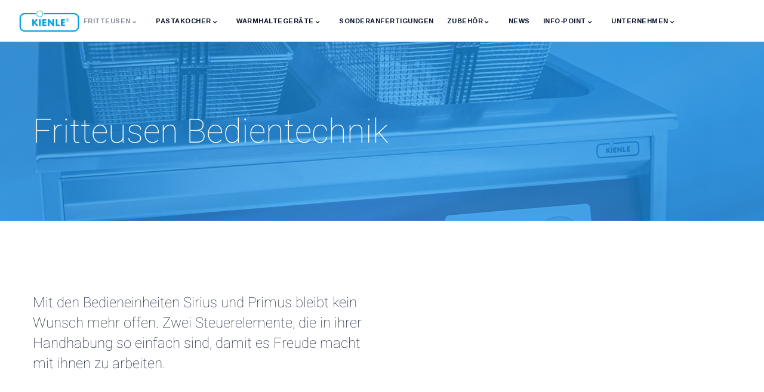

--- FILE ---
content_type: text/css
request_url: https://www.kienle-fritteusen.de/wp-content/uploads/fonts/b9b70e64de749c464d3dd5509363db00/font.css?v=1750658542
body_size: 13175
content:
/*
 * Font file created by Local Google Fonts 0.19
 * Created: Tue, 25 Oct 2022 09:24:01 +0000
 * Handle: redux-google-fonts-movedo_grve_options
 * Original URL: https://fonts.googleapis.com/css?family=Arimo%3A400%2C700%7CPoppins%3A700%2C500%2C400%2C600%7CRoboto%3A100
*/

/* cyrillic-ext */
@font-face {
  font-family: 'Arimo';
  font-style: normal;
  font-weight: 400;
  src: url(https://www.kienle-fritteusen.de/wp-content/uploads/fonts/b9b70e64de749c464d3dd5509363db00/arimo-cyrillic-ext-v27-normal-400.woff2?c=1666689841) format('woff2');
  unicode-range: U+0460-052F, U+1C80-1C88, U+20B4, U+2DE0-2DFF, U+A640-A69F, U+FE2E-FE2F;
}
/* cyrillic */
@font-face {
  font-family: 'Arimo';
  font-style: normal;
  font-weight: 400;
  src: url(https://www.kienle-fritteusen.de/wp-content/uploads/fonts/b9b70e64de749c464d3dd5509363db00/arimo-cyrillic-v27-normal-400.woff2?c=1666689841) format('woff2');
  unicode-range: U+0301, U+0400-045F, U+0490-0491, U+04B0-04B1, U+2116;
}
/* greek-ext */
@font-face {
  font-family: 'Arimo';
  font-style: normal;
  font-weight: 400;
  src: url(https://www.kienle-fritteusen.de/wp-content/uploads/fonts/b9b70e64de749c464d3dd5509363db00/arimo-greek-ext-v27-normal-400.woff2?c=1666689841) format('woff2');
  unicode-range: U+1F00-1FFF;
}
/* greek */
@font-face {
  font-family: 'Arimo';
  font-style: normal;
  font-weight: 400;
  src: url(https://www.kienle-fritteusen.de/wp-content/uploads/fonts/b9b70e64de749c464d3dd5509363db00/arimo-greek-v27-normal-400.woff2?c=1666689841) format('woff2');
  unicode-range: U+0370-03FF;
}
/* hebrew */
@font-face {
  font-family: 'Arimo';
  font-style: normal;
  font-weight: 400;
  src: url(https://www.kienle-fritteusen.de/wp-content/uploads/fonts/b9b70e64de749c464d3dd5509363db00/arimo-hebrew-v27-normal-400.woff2?c=1666689841) format('woff2');
  unicode-range: U+0590-05FF, U+200C-2010, U+20AA, U+25CC, U+FB1D-FB4F;
}
/* vietnamese */
@font-face {
  font-family: 'Arimo';
  font-style: normal;
  font-weight: 400;
  src: url(https://www.kienle-fritteusen.de/wp-content/uploads/fonts/b9b70e64de749c464d3dd5509363db00/arimo-vietnamese-v27-normal-400.woff2?c=1666689841) format('woff2');
  unicode-range: U+0102-0103, U+0110-0111, U+0128-0129, U+0168-0169, U+01A0-01A1, U+01AF-01B0, U+1EA0-1EF9, U+20AB;
}
/* latin-ext */
@font-face {
  font-family: 'Arimo';
  font-style: normal;
  font-weight: 400;
  src: url(https://www.kienle-fritteusen.de/wp-content/uploads/fonts/b9b70e64de749c464d3dd5509363db00/arimo-latin-ext-v27-normal-400.woff2?c=1666689841) format('woff2');
  unicode-range: U+0100-024F, U+0259, U+1E00-1EFF, U+2020, U+20A0-20AB, U+20AD-20CF, U+2113, U+2C60-2C7F, U+A720-A7FF;
}
/* latin */
@font-face {
  font-family: 'Arimo';
  font-style: normal;
  font-weight: 400;
  src: url(https://www.kienle-fritteusen.de/wp-content/uploads/fonts/b9b70e64de749c464d3dd5509363db00/arimo-latin-v27-normal-400.woff2?c=1666689841) format('woff2');
  unicode-range: U+0000-00FF, U+0131, U+0152-0153, U+02BB-02BC, U+02C6, U+02DA, U+02DC, U+2000-206F, U+2074, U+20AC, U+2122, U+2191, U+2193, U+2212, U+2215, U+FEFF, U+FFFD;
}
/* cyrillic-ext */
@font-face {
  font-family: 'Arimo';
  font-style: normal;
  font-weight: 700;
  src: url(https://www.kienle-fritteusen.de/wp-content/uploads/fonts/b9b70e64de749c464d3dd5509363db00/arimo-cyrillic-ext-v27-normal-400.woff2?c=1666689841) format('woff2');
  unicode-range: U+0460-052F, U+1C80-1C88, U+20B4, U+2DE0-2DFF, U+A640-A69F, U+FE2E-FE2F;
}
/* cyrillic */
@font-face {
  font-family: 'Arimo';
  font-style: normal;
  font-weight: 700;
  src: url(https://www.kienle-fritteusen.de/wp-content/uploads/fonts/b9b70e64de749c464d3dd5509363db00/arimo-cyrillic-v27-normal-400.woff2?c=1666689841) format('woff2');
  unicode-range: U+0301, U+0400-045F, U+0490-0491, U+04B0-04B1, U+2116;
}
/* greek-ext */
@font-face {
  font-family: 'Arimo';
  font-style: normal;
  font-weight: 700;
  src: url(https://www.kienle-fritteusen.de/wp-content/uploads/fonts/b9b70e64de749c464d3dd5509363db00/arimo-greek-ext-v27-normal-400.woff2?c=1666689841) format('woff2');
  unicode-range: U+1F00-1FFF;
}
/* greek */
@font-face {
  font-family: 'Arimo';
  font-style: normal;
  font-weight: 700;
  src: url(https://www.kienle-fritteusen.de/wp-content/uploads/fonts/b9b70e64de749c464d3dd5509363db00/arimo-greek-v27-normal-400.woff2?c=1666689841) format('woff2');
  unicode-range: U+0370-03FF;
}
/* hebrew */
@font-face {
  font-family: 'Arimo';
  font-style: normal;
  font-weight: 700;
  src: url(https://www.kienle-fritteusen.de/wp-content/uploads/fonts/b9b70e64de749c464d3dd5509363db00/arimo-hebrew-v27-normal-400.woff2?c=1666689841) format('woff2');
  unicode-range: U+0590-05FF, U+200C-2010, U+20AA, U+25CC, U+FB1D-FB4F;
}
/* vietnamese */
@font-face {
  font-family: 'Arimo';
  font-style: normal;
  font-weight: 700;
  src: url(https://www.kienle-fritteusen.de/wp-content/uploads/fonts/b9b70e64de749c464d3dd5509363db00/arimo-vietnamese-v27-normal-400.woff2?c=1666689841) format('woff2');
  unicode-range: U+0102-0103, U+0110-0111, U+0128-0129, U+0168-0169, U+01A0-01A1, U+01AF-01B0, U+1EA0-1EF9, U+20AB;
}
/* latin-ext */
@font-face {
  font-family: 'Arimo';
  font-style: normal;
  font-weight: 700;
  src: url(https://www.kienle-fritteusen.de/wp-content/uploads/fonts/b9b70e64de749c464d3dd5509363db00/arimo-latin-ext-v27-normal-400.woff2?c=1666689841) format('woff2');
  unicode-range: U+0100-024F, U+0259, U+1E00-1EFF, U+2020, U+20A0-20AB, U+20AD-20CF, U+2113, U+2C60-2C7F, U+A720-A7FF;
}
/* latin */
@font-face {
  font-family: 'Arimo';
  font-style: normal;
  font-weight: 700;
  src: url(https://www.kienle-fritteusen.de/wp-content/uploads/fonts/b9b70e64de749c464d3dd5509363db00/arimo-latin-v27-normal-400.woff2?c=1666689841) format('woff2');
  unicode-range: U+0000-00FF, U+0131, U+0152-0153, U+02BB-02BC, U+02C6, U+02DA, U+02DC, U+2000-206F, U+2074, U+20AC, U+2122, U+2191, U+2193, U+2212, U+2215, U+FEFF, U+FFFD;
}
/* devanagari */
@font-face {
  font-family: 'Poppins';
  font-style: normal;
  font-weight: 400;
  src: url(https://www.kienle-fritteusen.de/wp-content/uploads/fonts/b9b70e64de749c464d3dd5509363db00/poppins--v20-normal-400.woff2?c=1666689842) format('woff2');
  unicode-range: U+0900-097F, U+1CD0-1CF6, U+1CF8-1CF9, U+200C-200D, U+20A8, U+20B9, U+25CC, U+A830-A839, U+A8E0-A8FB;
}
/* latin-ext */
@font-face {
  font-family: 'Poppins';
  font-style: normal;
  font-weight: 400;
  src: url(https://www.kienle-fritteusen.de/wp-content/uploads/fonts/b9b70e64de749c464d3dd5509363db00/poppins-latin-ext-v20-normal-400.woff2?c=1666689842) format('woff2');
  unicode-range: U+0100-024F, U+0259, U+1E00-1EFF, U+2020, U+20A0-20AB, U+20AD-20CF, U+2113, U+2C60-2C7F, U+A720-A7FF;
}
/* latin */
@font-face {
  font-family: 'Poppins';
  font-style: normal;
  font-weight: 400;
  src: url(https://www.kienle-fritteusen.de/wp-content/uploads/fonts/b9b70e64de749c464d3dd5509363db00/poppins-latin-v20-normal-400.woff2?c=1666689843) format('woff2');
  unicode-range: U+0000-00FF, U+0131, U+0152-0153, U+02BB-02BC, U+02C6, U+02DA, U+02DC, U+2000-206F, U+2074, U+20AC, U+2122, U+2191, U+2193, U+2212, U+2215, U+FEFF, U+FFFD;
}
/* devanagari */
@font-face {
  font-family: 'Poppins';
  font-style: normal;
  font-weight: 500;
  src: url(https://www.kienle-fritteusen.de/wp-content/uploads/fonts/b9b70e64de749c464d3dd5509363db00/poppins--v20-normal-500.woff2?c=1666689843) format('woff2');
  unicode-range: U+0900-097F, U+1CD0-1CF6, U+1CF8-1CF9, U+200C-200D, U+20A8, U+20B9, U+25CC, U+A830-A839, U+A8E0-A8FB;
}
/* latin-ext */
@font-face {
  font-family: 'Poppins';
  font-style: normal;
  font-weight: 500;
  src: url(https://www.kienle-fritteusen.de/wp-content/uploads/fonts/b9b70e64de749c464d3dd5509363db00/poppins-latin-ext-v20-normal-500.woff2?c=1666689843) format('woff2');
  unicode-range: U+0100-024F, U+0259, U+1E00-1EFF, U+2020, U+20A0-20AB, U+20AD-20CF, U+2113, U+2C60-2C7F, U+A720-A7FF;
}
/* latin */
@font-face {
  font-family: 'Poppins';
  font-style: normal;
  font-weight: 500;
  src: url(https://www.kienle-fritteusen.de/wp-content/uploads/fonts/b9b70e64de749c464d3dd5509363db00/poppins-latin-v20-normal-500.woff2?c=1666689843) format('woff2');
  unicode-range: U+0000-00FF, U+0131, U+0152-0153, U+02BB-02BC, U+02C6, U+02DA, U+02DC, U+2000-206F, U+2074, U+20AC, U+2122, U+2191, U+2193, U+2212, U+2215, U+FEFF, U+FFFD;
}
/* devanagari */
@font-face {
  font-family: 'Poppins';
  font-style: normal;
  font-weight: 600;
  src: url(https://www.kienle-fritteusen.de/wp-content/uploads/fonts/b9b70e64de749c464d3dd5509363db00/poppins--v20-normal-600.woff2?c=1666689843) format('woff2');
  unicode-range: U+0900-097F, U+1CD0-1CF6, U+1CF8-1CF9, U+200C-200D, U+20A8, U+20B9, U+25CC, U+A830-A839, U+A8E0-A8FB;
}
/* latin-ext */
@font-face {
  font-family: 'Poppins';
  font-style: normal;
  font-weight: 600;
  src: url(https://www.kienle-fritteusen.de/wp-content/uploads/fonts/b9b70e64de749c464d3dd5509363db00/poppins-latin-ext-v20-normal-600.woff2?c=1666689843) format('woff2');
  unicode-range: U+0100-024F, U+0259, U+1E00-1EFF, U+2020, U+20A0-20AB, U+20AD-20CF, U+2113, U+2C60-2C7F, U+A720-A7FF;
}
/* latin */
@font-face {
  font-family: 'Poppins';
  font-style: normal;
  font-weight: 600;
  src: url(https://www.kienle-fritteusen.de/wp-content/uploads/fonts/b9b70e64de749c464d3dd5509363db00/poppins-latin-v20-normal-600.woff2?c=1666689843) format('woff2');
  unicode-range: U+0000-00FF, U+0131, U+0152-0153, U+02BB-02BC, U+02C6, U+02DA, U+02DC, U+2000-206F, U+2074, U+20AC, U+2122, U+2191, U+2193, U+2212, U+2215, U+FEFF, U+FFFD;
}
/* devanagari */
@font-face {
  font-family: 'Poppins';
  font-style: normal;
  font-weight: 700;
  src: url(https://www.kienle-fritteusen.de/wp-content/uploads/fonts/b9b70e64de749c464d3dd5509363db00/poppins--v20-normal-700.woff2?c=1666689844) format('woff2');
  unicode-range: U+0900-097F, U+1CD0-1CF6, U+1CF8-1CF9, U+200C-200D, U+20A8, U+20B9, U+25CC, U+A830-A839, U+A8E0-A8FB;
}
/* latin-ext */
@font-face {
  font-family: 'Poppins';
  font-style: normal;
  font-weight: 700;
  src: url(https://www.kienle-fritteusen.de/wp-content/uploads/fonts/b9b70e64de749c464d3dd5509363db00/poppins-latin-ext-v20-normal-700.woff2?c=1666689844) format('woff2');
  unicode-range: U+0100-024F, U+0259, U+1E00-1EFF, U+2020, U+20A0-20AB, U+20AD-20CF, U+2113, U+2C60-2C7F, U+A720-A7FF;
}
/* latin */
@font-face {
  font-family: 'Poppins';
  font-style: normal;
  font-weight: 700;
  src: url(https://www.kienle-fritteusen.de/wp-content/uploads/fonts/b9b70e64de749c464d3dd5509363db00/poppins-latin-v20-normal-700.woff2?c=1666689844) format('woff2');
  unicode-range: U+0000-00FF, U+0131, U+0152-0153, U+02BB-02BC, U+02C6, U+02DA, U+02DC, U+2000-206F, U+2074, U+20AC, U+2122, U+2191, U+2193, U+2212, U+2215, U+FEFF, U+FFFD;
}
/* cyrillic-ext */
@font-face {
  font-family: 'Roboto';
  font-style: normal;
  font-weight: 100;
  src: url(https://www.kienle-fritteusen.de/wp-content/uploads/fonts/b9b70e64de749c464d3dd5509363db00/roboto-cyrillic-ext-v30-normal-100.woff2?c=1666689844) format('woff2');
  unicode-range: U+0460-052F, U+1C80-1C88, U+20B4, U+2DE0-2DFF, U+A640-A69F, U+FE2E-FE2F;
}
/* cyrillic */
@font-face {
  font-family: 'Roboto';
  font-style: normal;
  font-weight: 100;
  src: url(https://www.kienle-fritteusen.de/wp-content/uploads/fonts/b9b70e64de749c464d3dd5509363db00/roboto-cyrillic-v30-normal-100.woff2?c=1666689844) format('woff2');
  unicode-range: U+0301, U+0400-045F, U+0490-0491, U+04B0-04B1, U+2116;
}
/* greek-ext */
@font-face {
  font-family: 'Roboto';
  font-style: normal;
  font-weight: 100;
  src: url(https://www.kienle-fritteusen.de/wp-content/uploads/fonts/b9b70e64de749c464d3dd5509363db00/roboto-greek-ext-v30-normal-100.woff2?c=1666689844) format('woff2');
  unicode-range: U+1F00-1FFF;
}
/* greek */
@font-face {
  font-family: 'Roboto';
  font-style: normal;
  font-weight: 100;
  src: url(https://www.kienle-fritteusen.de/wp-content/uploads/fonts/b9b70e64de749c464d3dd5509363db00/roboto-greek-v30-normal-100.woff2?c=1666689844) format('woff2');
  unicode-range: U+0370-03FF;
}
/* vietnamese */
@font-face {
  font-family: 'Roboto';
  font-style: normal;
  font-weight: 100;
  src: url(https://www.kienle-fritteusen.de/wp-content/uploads/fonts/b9b70e64de749c464d3dd5509363db00/roboto-vietnamese-v30-normal-100.woff2?c=1666689844) format('woff2');
  unicode-range: U+0102-0103, U+0110-0111, U+0128-0129, U+0168-0169, U+01A0-01A1, U+01AF-01B0, U+1EA0-1EF9, U+20AB;
}
/* latin-ext */
@font-face {
  font-family: 'Roboto';
  font-style: normal;
  font-weight: 100;
  src: url(https://www.kienle-fritteusen.de/wp-content/uploads/fonts/b9b70e64de749c464d3dd5509363db00/roboto-latin-ext-v30-normal-100.woff2?c=1666689845) format('woff2');
  unicode-range: U+0100-024F, U+0259, U+1E00-1EFF, U+2020, U+20A0-20AB, U+20AD-20CF, U+2113, U+2C60-2C7F, U+A720-A7FF;
}
/* latin */
@font-face {
  font-family: 'Roboto';
  font-style: normal;
  font-weight: 100;
  src: url(https://www.kienle-fritteusen.de/wp-content/uploads/fonts/b9b70e64de749c464d3dd5509363db00/roboto-latin-v30-normal-100.woff2?c=1666689845) format('woff2');
  unicode-range: U+0000-00FF, U+0131, U+0152-0153, U+02BB-02BC, U+02C6, U+02DA, U+02DC, U+2000-206F, U+2074, U+20AC, U+2122, U+2191, U+2193, U+2212, U+2215, U+FEFF, U+FFFD;
}


--- FILE ---
content_type: text/javascript
request_url: https://www.kienle-fritteusen.de/wp-content/themes/movedo/js/main.js?ver=3.3.1
body_size: 156739
content:

// ================================================================================== //

	// # Document on Ready
	// # Document on Resize
	// # Document on Scroll
	// # Document on Load

	// # Sticky Header
	// # Leader Post Size
	// # Header
	// # Post Sticky Items
	// # Sticky Sidebar Widget
	// # Sticky Sidebar
	// # Feature Section
	// # Feature Parallax
	// # Page Title
	// # Page Settings
	// # Basic Elements
	// # Isotope
	// # Parallax Section
	// # Section Settings
	// # Social Bar For Post
	// # Scroll Direction
	// # Global Variables
	// # Scrollbar Width
	// # Full Page

	// # Sticky Section

// ================================================================================== //


var GRVE = GRVE || {};
var debugJs = false;
var spinner = '<div class="grve-spinner"></div>';
var addFeatureSpinner =  false;
var hiddenMenuItemsAnimation = true;
var hiddenaAreaMinWidth = 550;
var gridEqual = true;
var wooThumbCarouselItems = 4;
var featureSliderHandler = true;

// Animate Mask Options
var maskLayers = 3;
var maskColorClasses =  ['grve-bg-primary-1','grve-bg-light','grve-bg-dark'];

var deviceAnimAppear =  false;
if( 1 == movedo_grve_main_data.device_animations ) {
	deviceAnimAppear =  true;
}

(function($){

	"use strict";


	// # Document on Ready
	// ============================================================================= //
	GRVE.documentReady = {
		init: function(){
			GRVE.safeBtnArea.init();
			GRVE.pageSettings.bodyLoader();
			GRVE.svgAnimation.init();
			GRVE.pageSettings.removeVideoBg();
			GRVE.pageSettings.addVideoBg();
			GRVE.sectionSettings.init();
			GRVE.slideToggleMenu.init( '#grve-hidden-menu', '#grve-hidden-menu .grve-menu' );
			GRVE.slideToggleMenu.init( '#grve-responsive-anchor', '#grve-responsive-anchor .grve-menu' );
			GRVE.slideToggleMenu.init( '#grve-main-header.grve-header-side', '#grve-main-menu.grve-vertical-menu .grve-menu' );
			GRVE.slideToggleMenu.init( '#grve-sidearea', '.widget_nav_menu' );
			if( $('#grve-feature-section').length > 0 ){
				GRVE.featureSection.init( '#grve-feature-section' );
				GRVE.featureSize.init( '#grve-feature-section' );
				GRVE.featureParallax.init();
			}
			if( $('.grve-page-title').length > 0 ){
				GRVE.featureSection.init( '.grve-page-title' );
				GRVE.featureSize.init( '.grve-page-title' );
			}
			GRVE.pageSettings.init();
			GRVE.leaderPostSize.init();
			GRVE.isotope.init();
			GRVE.isotope.noIsoFilters();
			GRVE.basicElements.init();
			GRVE.pageSettings.lightBox();
			GRVE.commentsFormToggle.init();
			GRVE.fullPage.init();
			GRVE.pillingPage.init();
			GRVE.parallaxSection.init('.grve-section.grve-bg-parallax');
		}
	};

	GRVE.reCall = {
		init: function(){
			GRVE.sectionSettings.init();
			GRVE.isotope.init();
		}
	};


	// # Document on Resize
	// ============================================================================= //
		GRVE.documentResize = {
		init: function(){
			if( $('#grve-feature-section').length > 0 ){
				GRVE.featureSize.init( '#grve-feature-section' );
			}
			if( $('.grve-page-title').length > 0 ){
				GRVE.featureSize.init( '.grve-page-title' );
			}
			GRVE.sectionSettings.init();
			GRVE.basicElements.imageText();
			GRVE.pageSettings.resizeVideoBg();
		}
	};

	// # Document on Scroll
	// ============================================================================= //
	GRVE.documentScroll = {
		init: function(){
			GRVE.socialBar.init();
			GRVE.pageSettings.onePageMenu();
		}
	};

	// # Document on Load
	// ============================================================================= //
	GRVE.documentLoad = {
		init: function(){
			GRVE.stickyHeaderTypes.init();
			GRVE.anchorSticky.init();
			GRVE.socialBar.init();
			GRVE.stickySidebarWidget.init();
			GRVE.stickySidebar.init();
			GRVE.basicElements.iconBox();
			GRVE.pageSettings.fullHeightSeparator();
			GRVE.pageSettings.columnEffect();
			GRVE.wooThumbCarousel.init();
			GRVE.wooProductRating.init();
			if ( $('#grve-body').hasClass( 'compose-mode' ) ) {
				GRVE.isotope.init();
			}
			// Location Hash
			if (window.location.hash) {
				setTimeout(function() {
					var target = window.location.hash;

					if( $(target).length ){
						if ( $(target).hasClass('grve-tab-content') || $(target).hasClass('grve-accordion-content')  ) {
							var tabLink =  $('.grve-tab-link[data-rel="' + target + '"]:visible');
							if ( tabLink.length ) {
								tabLink.click();
								setTimeout(function() {
									GRVE.pageSettings.linkGoToTop( tabLink );
								}, 500);
							}
						} else {
							$('html, body').scrollTop( $(target).offset().top );
						}
					}
				}, 0);
			}
		}
	};
	// # Fixed Custom Position Column
	// ============================================================================= //
	GRVE.customPositionColumn = {
		init: function(){
			$('.grve-column.grve-custom-position').each(function(){
				var $column = $(this),
					columnW, columnX, windowW;

				setup();

				if( !isMobile.any() ) {
					$(window).on('resize', resizer);
				} else {
					$(window).on('orientationchange', resizer);
				}
				function setup(){
					resetPosition();
					updateParams();
					if( columnW + columnX >= windowW ){
						resetPosition();
						fixedPositionRight();
					}

					if( columnX < 0 ){
						resetPosition();
						fixedPositionLeft();
					}
				}
				function updateParams(){
					columnW = $column.outerWidth();
					columnX = $column.offset().left;
					windowW = $(window).width();
				}
				function resizer(){
					var delay;
					window.clearTimeout(delay);
					delay = window.setTimeout(function() {
						setup();
					}, 200);
				}
				function fixedPositionRight(){
					var newPosX = ( windowW - columnW ) - $column.offset().left;
					$column.css({'left' : newPosX, 'right' : '' });
				}
				function fixedPositionLeft(){
					var newPosX = - $column.offset().left;
					$column.css({'left' : newPosX, 'right' : '' });
				}
				function resetPosition(){
					$column.css({'left' : '', 'right' : ''});
				}
			});
		}
	};

	// SVG Animation
	GRVE.svgAnimation = {
		init : function(){
			if(bodyLoader){
				return false;
			}
			var $svg = $('.grve-svg-icon');
			$svg.each(function(){
				var $icon = $(this),
					duration = $icon.data('duration'),
					id = $icon.attr('id'),
					file = $icon.data('file'),
					myVivus,
					parentDelay = 0;

					if( $icon.parents('.grve-element').hasClass('grve-animated-item') ){
						parentDelay = $icon.parents('.grve-element').data('delay');
					}

					$icon.appear(function() {
						setTimeout(function () {
							myVivus = new Vivus( id, {
								duration : duration,
								file : file,
								type: 'async',
								start : 'inViewport'
							});
						}, parentDelay);
					},{accX: 0, accY: 0});
			});
		}
	};

	// # Safe Button Area
	// ============================================================================= //
	GRVE.safeBtnArea = {
		init : function(){

			var $safeButton = $('.grve-safe-button'),
				$area = $('#grve-safebutton-area'),
				$logo = $area.find('.grve-logo'),
				$closeBtn = $area.find('.grve-close-button'),
				$themeContent = $('#grve-theme-content'),
				$link = $area.find('a[href*="#"]:not( [href="#"] )'),
				openArea = false;

			$safeButton.on('click',function(e){
				e.preventDefault();
				animateMask();
			});

			$closeBtn.on('click',function(e){
				e.preventDefault();
				animateMask();
			});


			// For One Page
			$link.on('click',function(e){
				var target = $(this.hash),
					targetHash = this.hash,
					dataValue = this.hash.replace('#','');
				if ( target.length && ( target.hasClass('grve-section') || target.hasClass('grve-bookmark') || target.hasClass('grve-tab-content') || target.hasClass('grve-accordion-content') ) ) {
					e.preventDefault();
					animateMask();
				}
			});


			var $maskWrapper = $('.grve-mask-wrapper');
			if( $maskWrapper.length ) {
				var nmbLayers = $maskWrapper.data('layers'),
					colors = $maskWrapper.data('mask-colors').split(','),
					$logo = $maskWrapper.find('.grve-safebutton-logo'),
					layers = false,
					animation = false,
					strHTML = '';
				addLayers();
			}

			function addLayers(){
				for(var i = 0; i < nmbLayers; ++i) {
					var color = colors instanceof Array && colors[i] ? colors[i] : colors[0];
					strHTML += '<div class="grve-mask-layer grve-layer-' + (i+1) + '" style="background-color:' + color + ';"></div>';
				}
				$(strHTML).appendTo( $maskWrapper );
				layers = true;
			}

			function animateMask(){
				if(layers && !animation) {
					animation = true;
					$maskWrapper.addClass('grve-layer-animate');
					var $animLayers = $('.grve-mask-layer'),
						layersLength = nmbLayers-1,
						delay = 1500 * 0.375,
						smallDelay;

					toggleLogo(true);
					onEndAnimation($animLayers[layersLength], onEnd);
					window.clearTimeout(smallDelay);
					smallDelay = window.setTimeout(onBeforeEnd, delay);
				}
			}

			var support = { animations : (typeof Modernizr === 'undefined' ? true : Modernizr.cssanimations) },
				animEndEventNames = { 'WebkitAnimation' : 'webkitAnimationEnd', 'OAnimation' : 'oAnimationEnd', 'msAnimation' : 'MSAnimationEnd', 'animation' : 'animationend' },
				animEndEventName = animEndEventNames[ (typeof Modernizr === 'undefined' ? 'animation' : Modernizr.prefixed( 'animation' )) ];

			function onEndAnimation(el, callback){
				var onEndCallbackFn = function( ev ) {
					if( support.animations ) {
						if( ev.target != this ) return;
						$(this).off( animEndEventName, onEndCallbackFn );
					}
					if( callback && typeof callback === 'function' ) { callback.call(); }
				};
				if( support.animations ) {
					$(el).on( animEndEventName, onEndCallbackFn );
				}
				else {
					onEndCallbackFn();
				}
			}

			function toggleLogo(show){
				if($logo.length){
					if(show) {
						$logo.addClass('show');
					} else {
						$logo.removeClass('show');
					}
				}
			}
			function onEnd() {
				$maskWrapper.removeClass('grve-layer-animate');
				toggleLogo(false);
				animation = false;
			}

			function onBeforeEnd() {
				if( !openArea ){
					$area.addClass('grve-show-area');
					$logo.addClass('grve-show');
					$('html, body').scrollTop(0);
					$('body').addClass('grve-open-safebutton-area');
					$themeContent.css({'visibility':'hidden', 'height' : 0, 'overflow':'hidden' });
					openArea = true;
				} else {
					$area.removeClass('grve-show-area');
					$logo.removeClass('grve-show');
					$('html, body').scrollTop(0);
					$('body').removeClass('grve-open-safebutton-area');
					$themeContent.css({'visibility':'', 'height' : '', 'overflow':'' });
					openArea = false;
					$("#grve-header").removeClass('grve-sticky-animate grve-scroll-down grve-scroll-up');
					// Hide Back to top
					$('.grve-back-top').removeClass('show').removeAttr("style");
				}
				GRVE.reCall.init();
			}
		}
	};

	// # Content Height with Sidebar
	// ============================================================================= //
	GRVE.commentsFormToggle = {
		init: function(){
			var $btn = $('#reply-title'),
				$form = $('#commentform');

			$btn.on('click',function(){
				if( $(this).hasClass('open') ){
					$form.slideUp();
					$(this).removeClass('open');
				} else {
					$form.slideDown();
					$(this).addClass('open');
				}
				btnGoToTop( $(this) );
			});

			function btnGoToTop( btn ){
				var $this = btn,
					btnTop = $this.offset().top,
					headerHeight = $('#grve-header').length && $('#grve-header').data('sticky') != 'none' ? $('#grve-main-header').outerHeight() : 0,
					offset       = wpBarHeight + headerHeight;
				if( btnTop > 0 ){
					$('html, body').delay(300).animate({
						scrollTop: btnTop - offset
					}, 900, 'easeInOutCubic');
					return false;
				}
			}
		}
	};

	// # Sticky Header
	// ============================================================================= //
	GRVE.stickyHeaderTypes = {
		init : function(){
			var $header = $('#grve-header'),
				$stickyHeader = $header.find('#grve-main-header'),
				stickyHeader = $stickyHeader.hasClass('grve-header-logo-top') ? '#grve-bottom-header' : '#grve-main-header',
				stickyType = $header.data('sticky'),
				stickyDevice = $header.data('devices-sticky'),
				responsiveThreshold = parseInt(movedo_grve_main_data.responsive_thershold) - 1;

			if( stickyType === 'simple' ) {
				GRVE.stickyHeader.init({
					header: '#grve-header',
					stickyHeader : '#grve-main-header',
					headerOfsset : false,
					scrollDirection : false,
					responsive : [responsiveThreshold,6000]
				});
			}

			if( stickyType === 'shrink') {
				GRVE.stickyHeader.init({
					header: '#grve-header',
					stickyHeader : '#grve-main-header',
					headerOfsset : false,
					scrollDirection : false,
					responsive : [responsiveThreshold,6000]
				});
			}

			if( stickyType === 'advanced') {
				GRVE.stickyHeader.init({
					header: '#grve-header',
					stickyHeader : '#grve-main-header',
					headerOfsset : true,
					stickyTopHeader : true,
					scrollDirection : true,
					responsive : [responsiveThreshold,6000]
				});
			}

			if( stickyType === 'movedo') {
				GRVE.stickyHeader.init({
					header : '#grve-header',
					stickyHeader : '#grve-movedo-sticky-header',
					headerOfsset : true,
					stickyTopHeader : false,
					scrollDirection : true,
					responsive : [responsiveThreshold,6000]
				});
			}

			if( stickyDevice === 'yes' ) {
				GRVE.stickyHeader.init({
					header : '#grve-responsive-header',
					stickyHeader : '#grve-main-responsive-header',
					headerOfsset : false,
					stickyTopHeader : false,
					scrollDirection : false,
					responsive: [0,responsiveThreshold + 1]
				});
			}
		}
	};

	// # Simple Sticky Header
	// ============================================================================= //
	var goToTop = false;
	GRVE.stickyHeader = {
		config : {
			header: '#grve-header',
			stickyHeader : '#grve-main-header',
			stickyTopBar : '#grve-top-bar.grve-sticky-topbar .grve-wrapper',
			headerOfsset : false,
			stickyTopHeader : false,
			scrollDirection : false,
			responsive : [1023,6000]
		},
		init : function(settings){

			$.extend(this.config, settings);

			var $header = $(this.config.header),
				$headerSticky = $(this.config.stickyHeader),
				$topBarSticky = $(this.config.stickyTopBar),
				headerOfsset = this.config.headerOfsset,
				stickyTopHeader = this.config.stickyTopHeader,
				scrollDir = this.config.scrollDirection,
				minWidth = this.config.responsive[0],
				maxWidth = this.config.responsive[1],
				lastScroll = 0,
				tolerance = { up : 0, down : 0 },
				frameSize = 0,
				delay, headerH, topbarH, windowW, headerT, offset, topPosition, wpBarHeight;

			if( !$header ) return;
			setup();

			if( !isMobile.any() ) {
				$(window).on('resize', resizer);
			} else {
				tolerance = { up : 6, down : 5 };
				$(window).on('orientationchange', resizer);
			}

			function setup(){
				resetParams();
				updateParams();
				if (windowW + scrollBarWidth > minWidth &&  windowW + scrollBarWidth < maxWidth) {
					update();
					$(window).on('scroll.stickyHeader', update);
				} else {
					$(window).off('scroll.stickyHeader', update);
				}
			}
			function resetParams(){
				removeFixedHeader();
			}
			function updateParams(){
				wpBarHeight = $('body').hasClass('admin-bar') && $(window).width() > 783 ? 32 : 0;
				wpBarHeight = $('body').hasClass('admin-bar') && $(window).width() > 600  && $(window).width() < 783 ? 46 : wpBarHeight;
				headerH = $header.outerHeight();
				windowW = $(window).width();
				frameSize = $('body').hasClass('grve-framed') && windowW + scrollBarWidth > tabletPortrait ? $('#grve-frames').data('frame-size') : 0;
				headerT = getOffset( $header );
				topbarH = $('#grve-top-bar').length && ( $('#grve-top-bar').hasClass('grve-sticky-topbar') || $('#grve-top-bar').hasClass('grve-device-sticky-topbar') ) ? $('#grve-top-bar').outerHeight() : 0;
				offset  = !headerOfsset ? headerT - topbarH : headerT + headerH;
				offset  = Math.round(offset);
				topPosition = !stickyTopHeader ? topbarH : -(headerH - topbarH);
			}
			function resizer(){
				window.clearTimeout(delay);
				delay = window.setTimeout(function() {
					setup();
				}, 200);
			}
			function getOffset(el){
				return el.offset().top - frameSize - wpBarHeight;
			}
			function removeFixedTopBar(){
				$('#grve-top-bar').removeClass('grve-fixed');
				$header.css({ 'top' : '' });
				$topBarSticky.css({ 'top' : '' });
			}
			function addFixedTopBar(){
				$('#grve-top-bar').css({'height' : topbarH }).addClass('grve-fixed');
				$topBarSticky.css({ 'top' : frameSize + wpBarHeight });
			}
			function removeFixedHeader(){
				$header.removeClass('grve-fixed').css({ 'top' : '' });
				$headerSticky.css({ 'top' : '' });
				$('#grve-top-bar').removeClass('grve-fixed').css({ 'height' : '' });
			}
			function addFixedHeader(){
				$header.addClass('grve-fixed');
				$headerSticky.css({ 'top' : topPosition + frameSize + wpBarHeight });
			}
			function addSticky(){
				$header.addClass('grve-sticky-header grve-sticky-animate');
			}
			function removeSticky(){
				$header.removeClass('grve-sticky-header grve-scroll-up');
			}
			function addScrollUp(){
				$header.addClass('grve-scroll-up').removeClass('grve-scroll-down');
			}
			function addScrollDown(){
				$header.addClass('grve-scroll-down').removeClass('grve-scroll-up');
			}
			function toleranceExceeded(scroll, direction) {
			  return Math.abs(scroll - lastScroll) >= tolerance[direction];
			}
			function shouldUnpin(scroll, toleranceExceed, sticky){
				var scrollingDown = scroll > lastScroll;
				return scrollingDown && toleranceExceed && sticky;
			}
			function shouldPin(scroll, toleranceExceed, sticky){
				  var scrollingUp  = scroll < lastScroll;
				return scrollingUp && toleranceExceed && sticky;
			}

			function update(){
				var scroll = $(window).scrollTop(),
					scrollDirection = scroll > lastScroll ? 'down' : 'up',
					toleranceExceed = toleranceExceeded(scroll, scrollDirection),
					sticky = false;

				if( scroll < 0 || goToTop ){
					return;
				}

				if (scroll >= offset) {
					addFixedHeader();
				} else {
					removeFixedHeader();
				}

				if (scroll >= 0 ) {
					addFixedTopBar();
				} else {
					removeFixedTopBar();
				}

				if (scroll > offset) {
					addSticky();
					sticky = true;
				} else {
					removeSticky();
					sticky = false;
				}

				if(shouldUnpin(scroll, toleranceExceed, sticky) && scrollDir) {
					addScrollDown();
				}
				else if(shouldPin(scroll, toleranceExceed, sticky) && scrollDir) {
					addScrollUp();
				}

				lastScroll = scroll;
			}

		}
	};

	// # Leader Post Size
	// ============================================================================= //
	GRVE.leaderPostSize = {
		init : function(){
			var $leaderElement = $('.grve-blog-leader.grve-layout-1.grve-movedo-style');

			if( !$leaderElement.length ) return;

			var windowWidth,
				maxHeight,
				leaderHeight;

			$leaderElement.each(function(){
				var $this = $(this),
					$leaderPost = $this.find('.grve-post-leader'),
					resizing  = false;


				resetHeight();
				$(window).smartresize(resetHeight);

				function resetHeight(){
					if(!resizing){
						resizing  = true;

						$leaderPost.css({
							'height' : ''
						});

						updateParams();
					}
				}

				function updateParams() {
					windowWidth = $(window).width();

					$this.imagesLoaded('always',function(){
						maxHeight = $this.outerHeight();
						leaderHeight = $leaderPost.outerHeight();

						setLeaderHeight();
					});
				}

				function setLeaderHeight(){
					if( maxHeight > leaderHeight && windowWidth + scrollBarWidth > tabletPortrait ){
						$leaderPost.css({
							'height' : maxHeight,
							'visibility' : 'visible'
						});
					} else {
						$leaderPost.css({
							'visibility' : 'visible'
						});
					}

					resizing = false;
				}
			});
		}
	};

	// # Anchor Sticky
	// ============================================================================= //
	GRVE.anchorSticky = {
		init : function(){
			var $anchor = $('.grve-anchor-menu'),
				delay;
			if( $anchor.length ){

				this.checkDevice();
				this.update();

				$(window).on('scroll', GRVE.anchorSticky.update);
				if( !isMobile.any() ) {
					$(window).on("resize",resizer);
				} else {
					$(window).on("orientationchange",resizer);
				}
			}

			function resizer(){
				window.clearTimeout(delay);
				delay = window.setTimeout(function() {
					GRVE.anchorSticky.checkDevice();
				}, 300);
			}
		},
		checkDevice : function(){
			GRVE.anchorSticky.device = false;
			var $anchor = $('.grve-anchor-menu');
			if( $(window).width() + scrollBarWidth < tabletPortrait ) {
				GRVE.anchorSticky.device = true;
				$anchor.addClass('grve-anchor-responsive');
			} else {
				$anchor.removeClass('grve-anchor-responsive');
			}

			GRVE.anchorSticky.resetAnchor();
			GRVE.anchorSticky.updateParams();
		},
		resetAnchor : function(){
			var $anchor = $('.grve-anchor-menu'),
				$anchorWrapper = $anchor.find('.grve-anchor-wrapper');

			$anchorWrapper
				.removeClass('grve-sticky grve-go-up grve-go-down')
				.css( GRVE.anchorSticky.doTranslate(0) );

			GRVE.anchorSticky.topOffset = 0;
			GRVE.anchorSticky.topPos = 0;
			GRVE.anchorSticky.mLogoW = 0;
			GRVE.anchorSticky.mElementsW = 0;
		},
		updateParams : function(){
			var $anchor = $('.grve-anchor-menu'),
				$header = $('#grve-header'),
				styckyType = $header.data('sticky'),
				headerH = $header.outerHeight(),
				anchorT = $anchor.offset().top,
				topBarH = $('#grve-top-bar').length && styckyType != 'none' ? $('#grve-top-bar').outerHeight() : 0,
				frameSize = $('#grve-frames').length && !GRVE.anchorSticky.device ? $('#grve-frames').data('frame-size') : 0,
				$mLogo = $('#grve-movedo-sticky-header .grve-logo'),
				$mElements = $('#grve-movedo-sticky-header .grve-header-elements-wrapper');

			GRVE.anchorSticky.topOffset = anchorT - topBarH - frameSize - wpBarHeight;
			GRVE.anchorSticky.topPos = topBarH + frameSize + wpBarHeight;
			GRVE.anchorSticky.mLogoW = $mLogo.length ? $mLogo.outerWidth() + frameSize : 0;
			GRVE.anchorSticky.mElementsW = $mElements.length ? $mElements.outerWidth() + frameSize : 0;

		},
		getHeaderH : function(){
			var headerH = 0,
				$header = $('#grve-header'),
				device = GRVE.anchorSticky.device;

			if( !device ){
				var $mainHeader = $('#grve-main-header'),
					styckyType = $header.data('sticky');
				if( styckyType != 'none' && styckyType != 'advanced' && styckyType != 'movedo' ) {
					if( $header.hasClass('grve-sticky-header') ) {
						headerH = $header.data('sticky-height');
					} else {
						headerH = $header.outerHeight();
					}
				}
			} else {
				var $mainHeader = $('#grve-responsive-header'),
					styckyType = $header.data('devices-sticky');
				if( styckyType == 'yes' ) {
					headerH = $header.data('devices-sticky-height');
				}
			}

			return headerH;

		},
		update : function(){
			var $anchor = $('.grve-anchor-menu'),
				$header = $('#grve-header'),
				$anchorWrapper = $anchor.find('.grve-anchor-wrapper'),
				styckyType = $header.data('sticky'),
				device = GRVE.anchorSticky.device;

			var scroll = $(window).scrollTop(),
				topOffset = GRVE.anchorSticky.topOffset - GRVE.anchorSticky.getHeaderH(),
				topPos = GRVE.anchorSticky.topPos + GRVE.anchorSticky.getHeaderH(),
				positionY = $header.data('sticky-height'),
				sticky = false;

			if( scroll >= topOffset ){
				sticky = true;
				$anchorWrapper
					.addClass('grve-sticky')
					.css({'top' : topPos});
			} else {
				sticky = false;
				$anchorWrapper
					.removeClass('grve-sticky')
					.css({'top' : ''});
			}

			if( !device ){
				if( styckyType == 'movedo' ){
					GRVE.anchorSticky.movedoAnchor(sticky);
				}

				if(sticky && $header.hasClass('grve-scroll-up') ){
					$anchorWrapper
						.addClass('grve-go-down')
						.removeClass('grve-go-up')
						.css( GRVE.anchorSticky.doTranslate(positionY) );
				} else if(sticky && $header.hasClass('grve-scroll-down') ){
					$anchorWrapper
						.addClass('grve-go-up')
						.removeClass('grve-go-down')
						.css( GRVE.anchorSticky.doTranslate(0) );
				} else {
					$anchorWrapper
						.removeClass('grve-go-up')
						.removeClass('grve-go-down')
						.css( GRVE.anchorSticky.doTranslate(0) );
				}
			}
		},
		doTranslate : function(value){
			return {
				'-webkit-transform' : 'translate3d(0px, ' + value + 'px, 0px) translateZ(0)',
				'-moz-transform'    : 'translate3d(0px, ' + value + 'px, 0px) translateZ(0)',
				'-ms-transform'     : 'translate3d(0px, ' + value + 'px, 0px) translateZ(0)',
				'-o-transform'      : 'translate3d(0px, ' + value + 'px, 0px) translateZ(0)',
				'transform'         : 'translate3d(0px, ' + value + 'px, 0px) translateZ(0)'
			};
		},
		movedoAnchor : function(sticky){
			var $anchor = $('.grve-anchor-menu'),
				$header = $('#grve-header'),
				$anchorWrapper = $anchor.find('.grve-anchor-wrapper'),
				leftPos = $('body').hasClass('grve-boxed') ? 'auto' : GRVE.anchorSticky.mLogoW + 2,
				rightPos = $('body').hasClass('grve-boxed') ? 'auto' : GRVE.anchorSticky.mElementsW + 2,
				size = $('body').hasClass('grve-boxed') ? '' : 'auto',
				headerH = $header.data('sticky-height');

			if( sticky ) {
				$anchorWrapper.css({
					'line-height' : headerH - 2 +'px',
					'left' : leftPos,
					'right' : rightPos,
					'width' : size,
					'z-index' : 9999
				}).addClass('grve-movedo-anchor');
			}
			if( sticky && $header.hasClass('grve-scroll-up') ) {
				$anchorWrapper.css({
					'line-height' : '',
					'left' : '',
					'right' : '',
					'width' : '',
					'z-index' : ''
				});
			}
		}
	};
	// # Menu Slide or Toggle
	// ============================================================================= //
	GRVE.slideToggleMenu = {

		init: function( parrent, element ){

			if( !$(element).length ) return;

			var $menu       = $(element),
				$menuParent = $(parrent),
				$menuItem   = $menu.find('li.menu-item-has-children > a'),
				menuType    = $menuParent.hasClass('grve-slide-menu') ? 'slide' : 'toggle',
				$arrow      = $('<i class="grve-arrow"></i>'),
				$goBack     = $('<li class="grve-goback"><a href="#" aria-label="' + movedo_grve_main_data.string_back_to_top + '"><i class="grve-arrow"></i></a></li>');



			if( menuType === 'slide' ) {
				// Add Arrows
				$arrow.appendTo( $menuItem.parent() );
				// Add Go Back Button for Slide Menu
				$goBack.prependTo( $menuItem.parent().find('>ul') );
			} else {
				// Add Arrows
				$menuItem.wrap('<div class="grve-toggle-menu-item-wrapper"></div>');
				$arrow.appendTo( $menuItem.parent() );
				$menuItem   = $menu.find('li.menu-item-has-children .grve-toggle-menu-item-wrapper > a');
			}

			$menuItem.on('tap click',function(e){
				var $this = $(this),
					link  = $this.attr('href');

				if( link === '#' && menuType == 'toggle' ) {
					e.preventDefault();
					if( !$this.parent().hasClass('open') ) {
						$this.parent().addClass('open');
						toggle( $this.parent(), false );
					} else if( $this.parent().hasClass('open') ) {
						toggle( $this.parent(), true );
						$this.parent().removeClass('open');
					}
				} else if( link === '#' && menuType == 'slide' ) {
					e.preventDefault();
					var listLevel  = $this.parents('ul').length,
						$firstItem = $this.parent().find('ul').first(),
						menuOffset = $menu.offset().top,
						offset     = $this.offset().top,
						title      = $this.html();

						appendTitle( title, $firstItem );

					$firstItem.addClass('show').css({ 'top' : - ( offset - menuOffset ) });
					var firstItemH = $firstItem.outerHeight();

					if( $('body').hasClass('rtl') ) {
						animRightMenu( firstItemH, listLevel );
					} else {
						animLeftMenu( firstItemH, listLevel );
					}
				}

			});

			if( menuType === 'toggle' ) {
				var $arrowBtn = $menuItem.parent().find('.grve-arrow');
				$arrowBtn.on('click',function(){
					var $this = $(this);
					if( !$this.parent().hasClass('open') ) {
						$this.parent().addClass('open');
						toggle( $this.parent(), false );
					} else if( $this.parent().hasClass('open') ) {
						toggle( $this.parent(), true );
						$this.parent().removeClass('open');
					}

				});

			} else if( menuType === 'slide' ) {
				var $arrowBtn = $menuItem.parent().find('.grve-arrow');
				$arrowBtn.on('click',function(){
					var $this = $(this),
						listLevel  = $this.parents('ul').length,
						$firstItem = $this.parent().find('ul').first(),
						menuOffset = $menu.offset().top,
						offset     = $this.offset().top,
						title      = $this.parent().find('a').first().html();

					appendTitle( title, $firstItem );

					$firstItem.addClass('show').css({ 'top' : - ( offset - menuOffset ) });
					var firstItemH = $firstItem.outerHeight();

					if( $('body').hasClass('rtl') ) {
						animRightMenu( firstItemH, listLevel );
					} else {
						animLeftMenu( firstItemH, listLevel );
					}

				});
			}

			$('li.grve-goback a').on('click', function(e) {
				e.preventDefault();
				var listLevel  = $(this).parents('ul ul').length - 1,
					$firstItem = $(this).closest('.sub-menu'),
					firstItemH = $firstItem.closest('.menu-item-has-children').closest('ul').height();

				setTimeout(function(){
					$firstItem.removeClass('show');
				},300);
				if( $('body').hasClass('rtl') ) {
					animRightMenu( firstItemH, listLevel );
				} else {
					animLeftMenu( firstItemH, listLevel );
				}
			});

			function toggle( $this, open ){
				var $subMenu = $this.parent().find('>ul');
				if( open ) {
					$subMenu.slideUp(200);
				} else {
					$subMenu.slideDown(200);
				}
			}

			function animLeftMenu( height, listLevel ) {
				$menu.parent().height(height);
				$menu.css('transform', 'translate3d(' + - listLevel * 100 + '%,0,0)');
			}

			function animRightMenu( height, listLevel ) {
				$menu.parent().height(height);
				$menu.css('transform', 'translate3d(' + listLevel * 100 + '%,0,0)');
			}

			function appendTitle( title, list ){
				if( list.find('.grve-goback .grve-item').length ) return;
				$(title).appendTo( list.find('> .grve-goback a') );
			}
		}

	};

	// # Sticky Sidebar Widget
	// ============================================================================= //
	GRVE.stickySidebarWidget = {
		init: function(){

			var $stickyWidget = $('#grve-content .grve-sticky-widget'),
				sidebarWidget = false;

			$stickyWidget.each(function(){
				var $this = $(this);

				if( $this.length > 0 ) {

					if( $('.grve-sticky-widget').parent().parent().is('#grve-sidebar') ) {
						sidebarWidget = true;
					}

					if( sidebarWidget && $('#grve-sidebar').hasClass('grve-fixed-sidebar') ) return;

					var $content         = sidebarWidget ? $('#grve-main-content .grve-main-content-wrapper') : $this.parents('.grve-row'),
						$sidebar         = $this.parent(),
						headerHeight     = $('#grve-header').length && $('#grve-header').data('sticky') != 'none' ? $('#grve-header').data('sticky-height') : 0,
						anchorHeight     = $('.grve-anchor-menu').length ? $('.grve-anchor-menu').outerHeight() : 0,
						topOffset        = headerHeight + anchorHeight + 40;

					var windowWidth,sidebarWidth,sidebarHeight,contentTop,contentPadding,sidebarTop;

					var scrolling        = false,
						sidebarAnimation = false,
						resizing         = false;

					updateParams();

					if( windowWidth + scrollBarWidth > tabletPortrait ) {
						$(window).on('scroll', checkSidebar);
					}
					$(window).smartresize(resetScroll);

				}

				function checkSidebar() {
					if( !sidebarAnimation ) {
						sidebarAnimation = true;
						updateSidebarPosition();
					}
				}

				function resetScroll() {
					if( !resizing ) {
						resizing = true;
						$sidebar.removeClass('fixed').attr('style', '');
						updateParams();
					}
				}

				function updateParams() {
					windowWidth    = $(window).width();
					sidebarWidth   = $sidebar.width();
					sidebarHeight  = $sidebar.height();
					contentTop     = $content.offset().top;
					contentPadding = parseInt( $content.css('padding-top') );
					sidebarTop     = $this.offset().top;

					$(window).off('scroll', checkSidebar);

					if( windowWidth + scrollBarWidth > tabletPortrait ) {
						$(window).on('scroll', checkSidebar);
					}
					resizing = false;
				}

				function updateSidebarPosition() {
					var contentHeight = $content.height(),
						scrollTop     = $(window).scrollTop(),
						topPosition   = sidebarTop - contentTop - topOffset - contentPadding;

					if( scrollTop < sidebarTop - topOffset ) {
						$sidebar.removeClass('fixed').attr('style', '');
					} else if( scrollTop >= sidebarTop - topOffset && scrollTop < sidebarTop + contentHeight - sidebarHeight - topOffset ) {
						$sidebar.addClass('fixed').css({ 'top' : - topPosition, 'position' : 'fixed', 'width' : sidebarWidth });
					} else {
						if( $sidebar.hasClass('fixed') ) {
							$sidebar.removeClass('fixed').css({ 'top' : contentHeight - sidebarHeight + 'px', 'position' : 'relative' });
						}
					}
					sidebarAnimation =  false;
				}
			});
		}
	};

	// # Sticky Sidebar
	// ============================================================================= //
	GRVE.stickySidebar = {
		init: function(){

			var $sidebar = $('#grve-sidebar');
			if( $sidebar.length > 0 && $sidebar.hasClass('grve-fixed-sidebar') ) {

				var $content         = $('#grve-main-content .grve-main-content-wrapper'),
					$sidebarWrapper  = $sidebar.find('.grve-wrapper'),
					headerHeight     = $('#grve-header').length && $('#grve-header').data('sticky') != 'none' ? $('#grve-header').data('sticky-height') : 0,
					anchorHeight     = $('.grve-anchor-menu').length ? $('.grve-anchor-menu').outerHeight() : 0,
					topOffset        = headerHeight + anchorHeight + 100,
					bottomOffset     = 0;

				var windowWidth,sidebarWidth,sidebarHeight,contentPadding,sidebarTop;

				var scrolling        = false,
					sidebarAnimation = false,
					resizing         = false;

				updateParams();

				if( windowWidth + scrollBarWidth > tabletPortrait ) {
					$(window).on('scroll', checkSidebar);
				}

				$(window).smartresize(resetScroll);
			}

			function checkSidebar() {
				if( !sidebarAnimation ) {
					sidebarAnimation = true;
					updateSidebarPosition();
				}
			}

			function resetScroll() {
				if( !resizing ) {
					resizing = true;
					$sidebarWrapper.removeClass('fixed').attr('style', '');
					updateParams();
				}
			}

			function updateParams() {
				windowWidth    = $(window).width();
				sidebarWidth   = $sidebar.width();
				sidebarHeight  = $sidebar.height();
				contentPadding = parseInt( $content.css('padding-top') );
				sidebarTop     = $sidebar.offset().top;

				if( $('.grve-navigation-bar').length ) {
					bottomOffset = $('.grve-navigation-bar').outerHeight() + 60;
				}

				$(window).off('scroll', checkSidebar);

				if( windowWidth + scrollBarWidth > tabletPortrait ) {
					checkSidebar();
					$(window).on('scroll', checkSidebar);
				}

				$sidebar.css({
					'visibility' : 'visible'
				});

				resizing = false;
			}

			function updateSidebarPosition() {
				var contentHeight = $content.height(),
					scrollTop     = $(window).scrollTop();

				if( scrollTop < sidebarTop - topOffset + contentPadding ) {
					$sidebarWrapper.removeClass('fixed').attr('style', '');
				} else if( scrollTop >= sidebarTop - topOffset + contentPadding && scrollTop < sidebarTop + contentHeight - sidebarHeight - topOffset + contentPadding - bottomOffset ) {
					$sidebarWrapper.addClass('fixed').css({ 'top' : topOffset, 'position' : 'fixed', 'width' : sidebarWidth });
				} else {
					if( $sidebarWrapper.hasClass('fixed') ) {
						$sidebarWrapper.removeClass('fixed').css({ 'top' : contentHeight - sidebarHeight - bottomOffset + 'px', 'position' : 'relative' });
					}
				}
				sidebarAnimation =  false;
			}

		}
	};

	// # Set Feature Section Size
	// ============================================================================= //
	GRVE.featureSize = {
		init: function( section ){
			this.$section = $(section);
			this.topBar = $('#grve-top-bar');
			this.header = $('#grve-header');
			this.responsiveHeader = $('#grve-responsive-header');
			this.frameSize = $('body').hasClass('grve-framed') ? $('#grve-frames').data('frame-size') : 0;
			this.updateParams();
			var featureHeight;

			if( this.$section.hasClass('grve-fullscreen') ) {
				featureHeight = this.fullscreenSize();
			} else if( this.$section.hasClass('grve-custom-size') ) {
				featureHeight = this.customSize();
			}
		},
		updateParams : function(){
			this.windowH = $(window).height();
			this.topBarH = this.getTopBarHeight();
			this.headerH = this.getHeaderHeight();
		},
		getTopBarHeight : function(){
			var height = 0;
				if( this.topBar.length && !this.topBar.hasClass('grve-sticky-topbar') ) {
					height = this.topBar.outerHeight();
				}
			return height;
		},
		getHeaderHeight : function(){
			var height = 0;

			if( this.header.length && this.header.is(':visible') && !this.header.hasClass('grve-overlapping') && !this.header.hasClass('grve-header-below') ) {
				height = this.header.outerHeight();
			}

			if( this.responsiveHeader.length && this.responsiveHeader.is(':visible') && !this.header.hasClass('grve-responsive-overlapping') && !this.header.hasClass('grve-header-below') ) {
				height = this.responsiveHeader.outerHeight();
			}

			return height;
		},
		fullscreenSize : function(){
			var sectionH = this.windowH - this.headerH - this.topBarH - (this.frameSize * 2);
			this.$section.css( 'height', sectionH).find('.grve-wrapper').css( 'height', sectionH);
			return sectionH;
		},
		customSize : function(){
			var initHeight = this.$section.data('height'),
				newHeight  = ((this.windowH * initHeight) / 100);
			if( newHeight > this.windowH ) {
				newHeight = this.windowH;
			}
			this.$section.css( 'height', newHeight).find('.grve-wrapper').css( 'height', newHeight);
			return newHeight;
		}
	};

	// # Feature Section
	// ============================================================================= //
	GRVE.featureSection = {
		init : function(section){
			var $section = $(section),
				$bgImage = $section.find('.grve-bg-image'),
				$bgVideo = $section.find('.grve-bg-video'),
				$spinner = $(spinner),
				animateContent = false;

			if( $bgImage.length ) {
				// Load Background Images
				loadFeatureImage();
				// Add Spinner
				if( addFeatureSpinner ) {
					addSpinner();
				}
			} else if( !$bgImage.length && $bgVideo.length ) {
				// Add Spinner
				if( addFeatureSpinner ) {
					addSpinner();
				} else {
					showFeature();
				}
			} else {
				// Play Animation Content
				featureAnimation( $section );
			}

			// Load Background Images
			function loadFeatureImage(){
				var totalBgImage = $bgImage.length,
					waitImgDone = function() {
						totalBgImage--;
						if (!totalBgImage) {
							// Remove Spinner
							if( addFeatureSpinner ) {
								setTimeout(function () {
									removeSpinner();
								}, 600);
							} else {
								showFeature();
							}
						}
					};
				$bgImage.each(function () {
					function imageUrl(input) {
						return input.replace(/"/g,"").replace(/url\(|\)$/ig, "");
					}
					var image = new Image(),
						$that = $(this);
					image.src = imageUrl($that.css('background-image'));
					$(image).on('load',waitImgDone).on( "error", waitImgDone );
				});
			}

			// Add Spinner
			function addSpinner(){
				$spinner.appendTo( $section );
				$section.addClass('grve-with-spinner');
			}

			// Remove Spinner
			function removeSpinner(){
				$spinner.fadeOut(900,function(){
					$spinner.remove();
					// Show Feature Section
					showFeature();
				});
			}

			// Show Feature Section
			function showFeature(){
				var $overlay   = $section.find('.grve-bg-overlay'),
					$content   = $section.find('.grve-content'),
					$bgImage   = $section.find('.grve-bg-image'),
					$bgVideo   = $section.find('.grve-bg-video');

				$bgImage.addClass('show');
				$bgVideo.addClass('show');
				$overlay.addClass('show');

				animateContent = true;
				if( $section.hasClass('grve-with-slider') ) {
					// Init Feature Slider
					featureSlider();
				} else {
					// Play Feature Animation
					featureAnimation( $section );
				}
			}

			// Feature Slider
			function featureSlider(){
				var $slider         = $('#grve-feature-slider'),
					pauseHover      = $slider.attr('data-slider-pause') == 'yes' ? true : '',
					sliderSpeed     = parseInt( $slider.attr('data-slider-speed') ) ? parseInt( $slider.attr('data-slider-speed') ) : 6000,
					transition      = $slider.attr('data-slider-transition'),
					slidersLength   = $slider.find('.grve-slider-item').length,
					pagination      = $slider.attr('data-pagination') != 'no' ? true : false,
					$nextNav        = $slider.parent().find('.grve-carousel-next'),
					$prevNav        = $slider.parent().find('.grve-carousel-prev'),
					loop = true,
					animateOut      = false,
					animateIn       = false,
					stopSlider      = false;

				// Slider Trantition
				if( transition != 'slide' ){
					animateOut = 'carousel-' + transition + '-out';
					animateIn = 'carousel-' + transition + '-in';
				}
				$slider.on('initialized.owl.carousel changed.owl.carousel',function(event){
					var current = event.item.index,
						$currentSlide = $(event.target).find('.grve-slider-item-wrapper').eq(current),
						sliderColor = $currentSlide.find('.grve-slider-item').attr('data-header-color'),
						color = 'grve-' + sliderColor;

					if( !$currentSlide.length) return;

					// Slider Animation
					featureAnimation( $currentSlide );

					// Set Header Color
					if( !$('#grve-main-header').hasClass('grve-header-side') ) {
						$('#grve-main-header').removeClass('grve-light grve-dark').addClass(color);
					}

					// Set Navigation Color
					$('#grve-feature-section .grve-carousel-navigation').removeClass('grve-light grve-dark grve-default').addClass(color);
					$('#grve-feature-section .owl-controls').removeClass('grve-light grve-dark grve-default').addClass(color);
				});

				if ( $slider.find('.grve-slider-item').length == 1 ) {
					loop = false;
				}

				$slider.owlCarousel({
					items : 1,
					loop : loop,
					autoplay : true,
					autoplayTimeout : sliderSpeed,
					autoplayHoverPause : pauseHover,
					smartSpeed : 500,
					dots : pagination,
					animateOut : animateOut,
					animateIn : animateIn,
					itemClass : 'grve-slider-item-wrapper'
				});

				$(window).on('scroll',autoplayHandler);

				function autoplayHandler(){
					var scroll = $(window).scrollTop();
					if( scroll > 300 && !stopSlider && featureSliderHandler ){
						stopSlider = true;
						$slider.trigger('stop.owl.autoplay');
					} else if( scroll < 300 && stopSlider && featureSliderHandler ) {
						stopSlider = false;
						$slider.trigger('play.owl.autoplay');
					}
				}

				// Go to the next item
				$nextNav.on('click', function() {
					$slider.trigger('next.owl.carousel');
				});
				// Go to the previous item
				$prevNav.on('click', function() {
					$slider.trigger('prev.owl.carousel');
				});
			}

			// Feature Animation
			function featureAnimation(section){
				var $section = section,
					$wrapper = $section.find('.grve-title-content-wrapper'),
					effect = $section.find('.grve-content').data('animation'),
					effectClass = 'grve-animate-' + effect,
					delay = 200,
					cnt = 0,
					contentItems = {
						graphic     : $section.find(' .grve-graphic '),
						subheading  : $section.find(' .grve-subheading '),
						title       : $section.find(' .grve-title '),
						description : $section.find(' .grve-description '),
						titleMeta   : $section.find(' .grve-title-meta-content '),
						button1     : $section.find(' .grve-btn-1 '),
						button2     : $section.find(' .grve-btn-2 '),
						gotoArrow   : $section.find(' #grve-goto-section-wrapper ')
					};

				// Show Content
				$section.find('.grve-content').addClass('show');

				if( !$wrapper.hasClass('grve-bg-none') ){
					contentItems = {
						wrapper : $wrapper,
						gotoArrow   : $section.find(' #grve-goto-section-wrapper ')
					};
				}

				// Add Animation Class
				$.each( contentItems, function( key, item ) {
					$(item).removeClass('grve-animate-fade-in grve-animate-fade-in-up grve-animate-fade-in-down grve-animate-fade-in-left grve-animate-fade-in-right grve-animate-zoom-in grve-animate-zoom-out');

					if( $(item).length ){
						cnt++;
						if( effect != 'none' ){
							setTimeout(function(){
								$(item).addClass( effectClass );
							},cnt * delay);
						}
					}
				});
			}
		}
	};

	// # Feature Parallax
	// ============================================================================= //
	var featureParallaxScroll = false;
	GRVE.featureParallax = {
		init: function(){
			var section = $('#grve-feature-section'),
				scroll = false,
				smallDelay;

			if( !section.hasClass('grve-bg-parallax') && !section.hasClass('grve-bg-advanced-parallax') && !section.hasClass('grve-bg-fixed-section') ) {
				return;
			}

			// Create Parallax Wrapper
			section.children().not('.grve-separator-bottom').wrapAll('<div class="grve-parallax-wrapper"></div>');

			if( section.find('video').length ){
				section.find('video').trigger('play');
			}

			updateParallax();

			// Add window events
			$(window).on('resize', function(){
				window.clearTimeout(smallDelay);
				smallDelay = window.setTimeout(function () {
					updateParallax();
				}, 100);
			});
			$(window).on('scroll', onWindowScroll);

			function onWindowScroll(){
				if( window.requestAnimationFrame ) {
					if(!scroll){
						window.requestAnimationFrame( updateParallax );
						scroll = true;
					}
				} else {
					updateParallax();
				}
			}

			function updateParallax(){
				var wrapper = section.find('.grve-parallax-wrapper');
				var parallaxType;
				if( section.hasClass('grve-bg-advanced-parallax') ){
					parallaxType = 'advanced';
				} else if( section.hasClass('grve-bg-fixed-section') ){
					parallaxType = 'fixed';
				} else {
					parallaxType = 'classic';
				}

				if( inViewport( section ) ){
					// References
					var scrollTop = $( window ).scrollTop();
					var sectionTop = section.offset().top;
					var sectionW = section.outerWidth();
					var sectionH = section.outerHeight();
					var position = scrollTop * 0.2;
					var elementH = sectionH + sectionTop;
					var opacity = ( ( ( sectionH + sectionTop ) - scrollTop ) / sectionH ).toFixed(2);
					var scale = ( ( ( sectionH + sectionTop ) + scrollTop ) / sectionH );
					var content = section.find('.grve-wrapper, .grve-background-wrapper');
					if( tSupport ){

						if( parallaxType == 'advanced' ) {
							wrapper.css({
								'position' : 'fixed',
								'top' : sectionTop,
								'height' : elementH,
								'width' : sectionW,
								transform: 'translate3d( 0px' + ', ' + -position + 'px' + ', 0px)',
								visibility: 'visible'
							});
							content.css({
								// 'opacity' : opacity
							});
						} else if( parallaxType == 'fixed' ) {
							wrapper.css({
								'position' : 'fixed',
								'top' : sectionTop,
								'height' : elementH,
								'width' : sectionW,
								visibility: 'visible'
							});
						} else {
							wrapper.css({
								'position' : 'relative',
								'height' : elementH,
								'width' : sectionW,
								transform: 'translate3d( 0px' + ', ' + position + 'px' + ', 0px)',
								visibility: 'visible'
							});
						}
					}
				} else {
					wrapper.css({
						'position' : 'relative'
					});
				}
				scroll = false;
			}

			function inViewport( element ){
				var winTop = $( window ).scrollTop();
				var winBottom = winTop + $( window ).height();
				var elTop = element.offset().top;
				var elBottom = elTop + element.outerHeight();
				return ( winBottom >= elTop && winTop <= elBottom );
			}

		}
	};

	// # Woocommerce Carousel Thumb Gallery
	// ============================================================================= //
	GRVE.wooThumbCarousel = {
		init : function(){
			var $thumbs = $('#grve-product-feature-image').find('.thumbnails'),
				$thumbsWrapper = $thumbs.find('.grve-thumbnails-wrapper'),
				$thumbsInner = $thumbs.find('.grve-thumbnails-inner'),
				$items = $thumbs.find('.grve-thumb-item'),
				$arrowPrev = $('<i class="grve-icon-nav-up-small grve-arrow-prev"></i>'),
				$arrowNext = $('<i class="grve-icon-nav-down-small grve-arrow-next"></i>'),
				wrapper = false,
				smallDelay,
				wrapperH,
				slidesLength,
				cnt;


			if( !$thumbs.length || $items.length <= wooThumbCarouselItems ) {
				$thumbsWrapper.css({
					'visibility' : 'visible'
				});
				return false;
			}

			setSlider();
			$(window).on('resize', function(){
				window.clearTimeout(smallDelay);
				smallDelay = window.setTimeout(function () {
					setSlider();
				}, 300);
			});

			function addWrapper(){
				if( !wrapper ) {
					for (var i = 0, len = $items.length; i < len; i += wooThumbCarouselItems) {
						$items.slice(i, i + wooThumbCarouselItems).wrapAll('<div class="grve-thumb-wrapper"/>');
					}

					wrapperH = $('.grve-thumb-wrapper').first().outerHeight();
					slidesLength = $('.grve-thumb-wrapper').length - 1;

					$thumbsWrapper.css({
						'height' : wrapperH,
						'overflow' : 'hidden',
						'visibility' : 'visible'
					});

					addArrows();
					$thumbsInner.addClass('grve-with-transition');

					wrapper = true;
				}
			}

			function addArrows(){
				$arrowPrev.appendTo( $thumbs );
				$arrowNext.appendTo( $thumbs );
				// Add Classes
				$arrowPrev.addClass('grve-disable-arrow');
				$arrowNext.removeClass('grve-disable-arrow');

				cnt = 0;
				bindEvents();
			}

			function moveSlide(n){
				$thumbsInner.css( doTranslate( n * wrapperH ) );
			}

			function setSlider(){
				if( $(window).width() + scrollBarWidth < tabletPortrait && wrapper) {
					resetSlider();
				} else if( $(window).width() + scrollBarWidth > tabletPortrait && !wrapper) {
					addWrapper();
				}
			}

			function resetSlider(){
				$thumbsInner.removeClass('grve-with-transition');
				$thumbsInner.css( doTranslate( 0 ) );
				$items.unwrap();
				$thumbsWrapper.css({
					'height' : '',
					'overflow' : 'visible',
					'visibility' : 'visible'
				});

				$arrowPrev.remove();
				$arrowNext.remove();

				wrapper = false;
			}

			function bindEvents(){
				$arrowNext.on('click.thumb-arrows',function(){
					var $that = $(this);
					if( cnt > - slidesLength ){
						cnt--;
						moveSlide( cnt );
						$arrowPrev.removeClass('grve-disable-arrow');
					}
					if(cnt == -slidesLength ){
						$that.addClass('grve-disable-arrow');
					}
				});

				$arrowPrev.on('click.thumb-arrows',function(){
					var $that = $(this);
					if( cnt < 0 ){
						cnt++;
						moveSlide( cnt );
						$arrowNext.removeClass('grve-disable-arrow');
					}
					if(cnt == 0 ){
						$that.addClass('grve-disable-arrow');
					}
				});
			}

			function doTranslate( value ){
				return {
					'-webkit-transform' : 'translate3d(0px, ' + value + 'px, 0px) translateZ(0)',
					'-moz-transform'    : 'translate3d(0px, ' + value + 'px, 0px) translateZ(0)',
					'-ms-transform'     : 'translate3d(0px, ' + value + 'px, 0px) translateZ(0)',
					'-o-transform'      : 'translate3d(0px, ' + value + 'px, 0px) translateZ(0)',
					'transform'         : 'translate3d(0px, ' + value + 'px, 0px) translateZ(0)'
				};
			}
		}
	};

	// # Woocommerce Products Refresh
	// ============================================================================= //
	GRVE.wooProductsLoop = {
		init : function(){
			GRVE.isotope.init();
			GRVE.basicElements.wooProduct();
			GRVE.basicElements.hovers();
		}
	};

	// # Woocommerce Product Rating
	// ============================================================================= //
	GRVE.wooProductRating = {
		init : function(){
			if ( typeof wc_single_product_params !== 'undefined' ) {
				var $rating = $( '.woocommerce-Reviews #respond' ).find( '#rating' );
				if ( $rating.length > 0 && wc_single_product_params.review_rating_required === 'no' ) {
					$('.woocommerce-Reviews #respond #rating').removeAttr('required');
				}
			}
		}
	};

	// # Page Settings
	// ============================================================================= //
	GRVE.pageSettings = {

		init: function(){
			this.safeButtonAnimation();
			this.mainMenu();
			this.columnFullHeight();
			this.columnCustomSize();
			this.setClippingWrappers();
			this.grveModal();
			this.gotoFirstSection();
			this.bgLoader();
			this.imageLoader();
			this.fitVid();
			this.hiddenArea();
			this.backtoTop();
			this.animatedBg();
			this.onePageSettings();
			this.socialShareLinks();
			this.productImageParallax();

			this.postSocials();
			this.fixedFooter();
		},
		setClippingWrappers: function(){
			var $element = $('.grve-clipping-animation'),
				wrapper = '<div class="grve-clipping-wrapper"><div class="grve-clipping-content"></div></div>';
			if( isMobile.any() && !deviceAnimAppear ) {
				$element.removeClass('grve-clipping-animation');
			} else {
				$element.wrapInner( wrapper );
				$element.each(function(){
					var $that = $(this),
						$wrapper = $that.find('.grve-clipping-wrapper');
					if( $that.hasClass('grve-colored-clipping') ) {
						var color = $that.data('clipping-color'),
							overlay = '<div class="grve-clipping-overlay grve-bg-' + color + '"></div>';
						$(overlay).appendTo( $wrapper );
					}
				});
				this.clippingAppear();
			}
		},
		clippingAppear: function(){
			var $clippingEl = $('.grve-clipping-animation');
			if( bodyLoader || $('body').hasClass('page-template-template-full-page') || $('body').hasClass('page-template-template-pilling-page') ){
				return;
			}
			if( isMobile.any() && !deviceAnimAppear ) {
				$clippingEl.removeClass('grve-clipping-animation');
			} else {
				$clippingEl.each(function() {
					var $that = $(this),
						timeDelay = $that.attr('data-delay');

					$that.appear(function() {
						setTimeout(function () {
							GRVE.pageSettings.clippingAnimated( $that );
						}, timeDelay);
					},{accX: 0, accY: -150});
				});
			}
		},
		clippingAnimated: function( $element ){
			var delay = 700,
				$overlay = $element.find( '.grve-clipping-overlay' );

			$element.addClass('grve-clipping-animated');

			if ( $element.hasClass('grve-colored-clipping') ) {
				setTimeout(function(){
					$element.addClass('grve-clipping-show-content');
				},delay);

				delay = 1400;
			}
			setTimeout(function(){
				$overlay.remove();
				$element.removeClass('grve-clipping-animation grve-clipping-animated grve-colored-clipping grve-clipping-show-content');
				GRVE.basicElements.animAppear();
			},delay);
		},
		bodyLoader: function(){
			var $overflow = $('#grve-loader-overflow'),
				$loader   = $('.grve-spinner'),
				$link = $('a');

			if( $overflow.length > 0 ){
				bodyLoader = true;
			} else {
				return;
			}

			if(navigator.userAgent.indexOf('Safari') != -1 && navigator.userAgent.indexOf('Chrome') == -1 || navigator.userAgent.match(/(iPod|iPhone|iPad)/)){
				window.onpageshow = function(event) {
					if (event.persisted) {
						$overflow.removeClass('grve-visible grve-hide');
						window.location.reload();
					}
				};
			} else if(navigator.userAgent.indexOf('Firefox') != -1) {
				window.onunload = function(){};
			}

			if( $overflow.hasClass('grve-page-transition') ) {
				var exclude = ['.grve-no-transition', '.grve-toggle-modal'],
					comp = new RegExp(location.host);
				if ( $('#grve-body').hasClass( 'prdctfltr-ajax' ) ) {
					$('.woocommerce-pagination a').addClass('grve-no-transition');
				}
				$('a:not(' + exclude + ')').on('click',function(e){
					var link = this;
					if( comp.test(link.href) && link.href.split(/\?|#/)[0] != location.href.split(/\?|#/)[0] && link.target != '_blank' && link.href[0] != '#') {
						if( link.href.indexOf( '#' ) == -1 &&
							link.href.indexOf( 'skype:' ) == -1 &&
							link.href.indexOf( 'mailto:' ) == -1 &&
							link.href.indexOf( 'tel:' ) == -1 &&
							link.href.indexOf( 'jpg' ) == -1 &&
							link.href.indexOf( 'jpeg' ) == -1 &&
							link.href.indexOf( 'png' ) == -1 &&
							link.href.indexOf( 'gif' ) == -1 &&
							link.href.indexOf( 'bmp' ) == -1 &&
							link.href.indexOf( 'pdf' ) == -1 &&
							link.href.indexOf( 'zip' ) == -1 &&
							link.href.indexOf('add-to-cart=') == -1 ) {
							e.preventDefault();
							var newLocation = this.href;
							$overflow.addClass('grve-visible').removeClass('grve-hide');
							setTimeout(function(){
								window.location = newLocation;
							}, 600);
						}
					}
				});
			}

			var images = $('img, .grve-bg-image');
			$.each(images, function(){
				var el = $(this),
				image = el.css('background-image').replace(/"/g, '').replace(/url\(|\)$/ig, '');
				if(image && image !== '' && image !== 'none')
					images = images.add($('<img>').attr('src', image));
				if(el.is('img'))
					images = images.add(el);
			});

			images.imagesLoaded(function(){
				setTimeout(function () {
					if( $overflow.hasClass('grve-page-transition') ) {
						$overflow.removeClass('grve-visible').addClass('grve-hide');
						setTimeout(function(){
							bodyLoader = false;
							GRVE.basicElements.animAppear();
							GRVE.pageSettings.clippingAppear();
							GRVE.svgAnimation.init();
							GRVE.basicElements.counter();
						}, 1200);
					} else {
						$loader.fadeOut(500);
						$overflow.delay(500).fadeOut(700,function(){
							bodyLoader = false;
							GRVE.basicElements.animAppear();
							GRVE.pageSettings.clippingAppear();
							GRVE.svgAnimation.init();
							GRVE.basicElements.counter();
						});
					}
				}, 600);
			});

		},
		addVideoBg: function(){
			$('.grve-yt-bg-video').each(function() {
				var $element = $(this);
				var url = $element.data("video-bg-url");
				var videoID = url.match( /[\\?&]v=([^&#]*)/ )[ 1 ];
				if( '' != videoID ) {
					insertYouTubeVideo($element, videoID );
				}
			});
			$('.grve-html5-bg-video').each(function() {
				var $element = $(this);
				GRVE.pageSettings.resizeVideoBgElement( $element );
			});
			function insertYouTubeVideo($element, youtubeId, counter) {
				if ("undefined" == typeof YT || "undefined" === typeof YT.Player) {
					counter = "undefined" === typeof counter ? 0 : counter;
					if (100 < counter) {
						console.warn("Too many attempts to load YouTube api");
						return;
					}
					setTimeout(function() {
						insertYouTubeVideo($element, youtubeId, counter++);
					}, 100);
					return;
				}
				var startSeconds = $element.data('video-start') != undefined ? parseInt( $element.data('video-start') ) : 0;
				var endSeconds = $element.data('video-end') != undefined ? parseInt( $element.data('video-end') ) : 0;
				var $container = $element.prepend('<div class="grve-bg-youtube-video"><div class="inner"></div></div>').find(".inner");
				var ytPlayer = new YT.Player($container[0], {
					width: "100%",
					height: "100%",
					videoId: youtubeId,
					playerVars: {
						playlist: youtubeId,
						iv_load_policy: 3,
						enablejsapi: 1,
						disablekb: 1,
						autoplay: 1,
						controls: 0,
						showinfo: 0,
						rel: 0,
						loop: 1,
						start: startSeconds,
						end: endSeconds,
						wmode: "transparent"
					},
					events: {
						'onReady': onPlayerReady,
						'onStateChange': onPlayerStateChange
					}
				});
				function onPlayerReady(event) {
					event.target.mute().setLoop(true);
				}
				function onPlayerStateChange(event) {
					if ( 0 != startSeconds || 0 != endSeconds ) {
						if (event.data === YT.PlayerState.ENDED) {
							ytPlayer.loadVideoById({
								videoId: youtubeId,
								startSeconds: startSeconds,
								endSeconds: endSeconds
							});
						}
					}
				}
				// Resize Video
				GRVE.pageSettings.resizeVideoBgElement( $element );
			}
		},
		resizeVideoBg: function(){
			$videoBg.each(function(){
				GRVE.pageSettings.resizeVideoBgElement( $(this) );
			});
		},
		resizeVideoBgElement: function( $element ){
			var videoEl,
				videoW,
				videoH,
				marginLeft,
				marginTop,
				containerW = $element.innerWidth(),
				containerH = $element.innerHeight(),
				ratio1 = 16,
				ratio2 = 9;

			if (containerW / containerH < ratio1 / ratio2) {
				videoW = containerH * (ratio1 / ratio2);
				videoH = containerH;
				videoW += 'px';
				videoH += 'px';
			} else {
				videoW = containerW;
				videoH = containerW * (ratio2 / ratio1);
				videoW += 'px';
				videoH += 'px';
			}
			if( $element.hasClass('grve-yt-bg-video') || $element.hasClass('grve-iframe-bg-video') ) {
				videoEl = 'iframe';
			} else {
				videoEl = 'video';
			}

			$element.find( videoEl ).css({
				maxWidth: '1000%',
				width: videoEl == 'iframe' ? videoW : '',
				height: videoH
			});
		},
		removeVideoBg: function(){
			$('.grve-background-wrapper').each(function () {
				var $wrapper = $(this),
					$bgImage = $wrapper.find('.grve-bg-image'),
					$bgVideo = $wrapper.find('.grve-bg-video'),
					$bgHtml5Video = $wrapper.find('.grve-html5-bg-video'),
					$bgYtVideo = $wrapper.find('.grve-yt-bg-video'),
					$bgIFrameVideo = $wrapper.find('.grve-iframe-bg-video'),
					$bgVideoButton = $wrapper.find('.grve-bg-video-button-device');

				var bgVideoDevice = $bgVideo.data('videoDevice') != undefined ? $bgVideo.data('videoDevice') : 'no';
				if( isMobile.any() && 'no' === bgVideoDevice) {
					$bgVideo.remove();
				} else {

					if ( $bgHtml5Video.length ) {
						var $videoElement = $wrapper.find('.grve-bg-video video');
						var canPlayVideo = false;
						$wrapper.find('.grve-bg-video source').each(function(){
							if ( $videoElement.get(0).canPlayType( $(this).attr('type') ) ) {
								canPlayVideo = true;
							}
						});
						if(canPlayVideo) {
							$bgImage.remove();
						} else {
							$bgVideo.remove();
						}
					}
					if ( $bgYtVideo.length || $bgIFrameVideo.length ) {
						$bgImage.remove();
					}
					if ( $bgVideoButton.length ) {
						$bgVideoButton.remove();
					}
				}
			});

		},
		safeButtonAnimation: function(){

			var boxes = [].slice.call(document.querySelectorAll('.grve-safe-btn-icon'));
			boxes.forEach(function(box){
				var box = Snap(box),
					point1 = box.select('.grve-btn-point-1'),
					point2 = box.select('.grve-btn-point-2'),
					point3 = box.select('.grve-btn-point-3'),
					point4 = box.select('.grve-btn-point-4'),
					point5 = box.select('.grve-btn-point-5'),
					point6 = box.select('.grve-btn-point-6'),
					point7 = box.select('.grve-btn-point-7'),
					point8 = box.select('.grve-btn-point-8'),
					point9 = box.select('.grve-btn-point-9');

				function dotToCross(){
					point1.animate({
						x: 29,
						y: 16,
						width: 6,
						height: 14
					}, 100),
					point2.animate({
						x: 29,
						y: 4,
						width: 6,
						height: 12
					}, 100),
					point3.animate({
						x: 34,
						y: 29,
						width: 14,
						height: 6
					}, 100),
					 point4.animate({
						x: 4,
						y: 29,
						width: 12,
						height: 6
					}, 100),
					point5.animate({
						x: 29,
						y: 29,
						width: 6,
						height: 6
					}, 100),
					point6.animate({
						x: 48,
						y: 29,
						width: 12,
						height: 6
					}, 100),
					point7.animate({
						x: 16,
						y: 29,
						width: 14,
						height: 6
					}, 100),
					point8.animate({
						x: 29,
						y: 48,
						width: 6,
						height: 12
					}, 100),
					point9.animate({
						x: 29,
						y: 34,
						width: 6,
						height: 14
					}, 100);
				}
				function crossToDot(){
					point1.animate({
						x: 12,
						y: 12,
						width: 8,
						height: 8
					}, 200),
					point2.animate({
						x: 28,
						y: 12,
						width: 8,
						height: 8
					}, 200),
					point3.animate({
						x: 44,
						y: 12,
						width: 8,
						height: 8
					}, 200),
					point4.animate({
						x: 12,
						y: 28,
						width: 8,
						height: 8
					}, 200),
					point5.animate({
						x: 28,
						y: 28,
						width: 8,
						height: 8
					}, 200),
					point6.animate({
						x: 44,
						y: 28,
						width: 8,
						height: 8
					}, 200),
					point7.animate({
						x: 12,
						y: 44,
						width: 8,
						height: 8
					}, 200),
					point8.animate({
						x: 28,
						y: 44,
						width: 8,
						height: 8
					}, 200),
					point9.animate({
						x: 44,
						y: 44,
						width: 8,
						height: 8
					}, 200);
				}

				$('.grve-safe-button').on('mouseenter', function() {
					dotToCross();
				});

				$('.grve-safe-button').on('mouseleave', function() {
					crossToDot();
				});
			});

		},
		linkGoToTop: function( element, delay, space ){

			var $this = element,
				elementTop       = $this.offset().top,
				header           = $('#grve-header').length && $('#grve-main-header').is(":visible") ? true : false,
				responsiveHeader = $('#grve-responsive-header').length && $('#grve-responsive-header').is(":visible") ? true : false,
				headerHeight     = header && $('#grve-header').data('sticky') != 'none' ? $('#grve-main-header').outerHeight() : 0,
				movedoStickyH    = $('#grve-header').data('sticky') == 'movedo' && $('#grve-header').hasClass('grve-sticky-header') ? $('#grve-header').data('sticky-height') : 0,
				respHeaderH      = responsiveHeader && $('#grve-header').data('devices-sticky') == 'yes' ? $('#grve-responsive-header').outerHeight() : 0,
				topBarHeight     = $('#grve-top-bar').length ? $('#grve-top-bar').height() : 0,
				anchorBarHeight  = $('.grve-anchor-menu').length ? $('.grve-anchor-menu').outerHeight() : 0,
				delayAnim        = delay != undefined ? delay : 300,
				topSpace         = space != undefined ? space : 0,
				offset           = topBarHeight + wpBarHeight + headerHeight + movedoStickyH + respHeaderH + anchorBarHeight + topSpace;

			if( elementTop > 0 ){
				$('html, body').delay(delayAnim).animate({
					scrollTop: elementTop - offset
				}, 900, 'easeInOutCubic');
				$("html, body").bind("scroll mousedown DOMMouseScroll mousewheel keyup", function(){
					$('html, body').stop();
				});
				return false;
			}
		},
		mainMenu: function(){
			var $mainMenu = $('#grve-header .grve-horizontal-menu ul.grve-menu');

			$('.grve-main-menu').find( 'a[href="#"]').on('click',function(e){
				e.preventDefault();
			});

			$mainMenu.superfish({
				popUpSelector: '.sub-menu',
				delay: 300,
				speed: 'fast',
				cssArrows: false,
				onBeforeShow: function(){
					var $subMenu = $(this);
					if( !$subMenu.length ) return;
					var $li = $subMenu.parent(),
						windowW = $(window).width(),
						subMenuW = $subMenu.width(),
						liOffsetL = $li.offset().left;

					if( $li.hasClass('megamenu')){
						setTimeout(function(){
							setEqualMenuColumns( $li );
						},50);
					}

					if( $li.hasClass('megamenu') && $li.css('position') == 'relative' ){
						if(subMenuW + liOffsetL > windowW) {
							var left = windowW - (subMenuW + liOffsetL);
							$subMenu.css({'left' : left});
						}
					}
					if( $('#grve-header .grve-first-level').length > 0 ){
						if( !$li.hasClass('grve-first-level') && !$li.hasClass('megamenu') ){
							var subMenuLength = $li.find('.sub-menu').length + 1,
								subMenuOffsetL = $li.parents('.grve-first-level').offset().left;
							if( (subMenuW * subMenuLength) + subMenuOffsetL > windowW) {
								$li.addClass('grve-invert');
							}
						}
					}
					if( $('body').hasClass('grve-boxed') && ( $li.hasClass('megamenu column-3') || $li.hasClass('megamenu column-2') ) ){
						var containerW = $('#grve-theme-wrapper').width(),
							containerL = $('#grve-theme-wrapper').offset().left,
							positionL = 0;

						if( subMenuW + liOffsetL > containerW + containerL ){
							positionL = (containerW + containerL) - (subMenuW + liOffsetL);
						}

						$subMenu.css({
							'left' : positionL
						});
					}
				},
				onHide: function(){
					var $subMenu = $(this),
						$li = $subMenu.parent();
					$li.removeClass('grve-invert');
				}
			});

			function setEqualMenuColumns( $li ) {
				var $subMenu = $li.children('ul'),
					$column = $subMenu.children('li'),
					maxHeight = 0;
				$column.each(function(){
					var columnH = $(this).outerHeight();
					if( columnH >= maxHeight ) {
						maxHeight = columnH;
					}
				});
				$column.css({ 'height' : maxHeight });
			}

		},
		columnFullHeight: function(){
			var $column = $('.grve-column-fullheight');

			$column.each(function(){
				var $that = $(this),
					fullTabletL = $that.data('tablet-landscape-fullheight') != undefined ? false : true,
					fullTabletP = $that.data('tablet-portrait-fullheight') != undefined ? false : true,
					fullMobileL = $that.data('mobile-fullheight') != undefined ? false : true;

				$that.columnSize({
					equal: false,
					middleContent: false,
					fullHeight: true,
					fullTabletL : fullTabletL,
					fullTabletP : fullTabletP,
					fullMobileL : fullMobileL
				});
			});
		},
		columnCustomSize: function(){
			var $section = $('.grve-section.grve-custom-height');
			$section.each(function(){
				var $that = $(this),
					equal = false,
					middle = false,
					fullHeight = false,
					equalTabletL = true,
					equalTabletP = true,
					equalMobileL = true,
					fullTabletL = true,
					fullTabletP = true,
					fullMobileL = true;

				if( $that.hasClass('grve-equal-column') || $that.hasClass('grve-middle-content') ){
					equal = true;
					equalTabletL = $that.data('tablet-landscape-equal-columns') != undefined ? false : true;
					equalTabletP = $that.data('tablet-portrait-equal-columns') != undefined ? false : true;
					equalMobileL = $that.data('mobile-equal-columns') != undefined ? false : true;
				}
				if( $that.hasClass('grve-middle-content') ){
					middle = true;
				}
				if( $that.hasClass('grve-fullheight') ){
					fullHeight = true;
					fullTabletL = $that.data('tablet-landscape-fullheight') != undefined ? false : true;
					fullTabletP = $that.data('tablet-portrait-fullheight') != undefined ? false : true;
					fullMobileL = $that.data('mobile-fullheight') != undefined ? false : true;
				}
				$that.columnSize({
					equal : equal,
					middleContent : middle,
					fullHeight : fullHeight,
					equalTabletL : equalTabletL,
					equalTabletP : equalTabletP,
					equalMobileL : equalMobileL,
					fullTabletL : fullTabletL,
					fullTabletP : fullTabletP,
					fullMobileL : fullMobileL
				});
			});
		},
		columnEffect: function(){
			var $parallaxColumn = $('.grve-parallax-effect'),
				$section = $parallaxColumn.parents('.grve-section');

			$parallaxColumn.each(function(){
				var $that = $(this),
					parallaxEffect = $that.data('parallax-effect'),
					tabletL = $that.data('tablet-landscape-parallax-effect') != 'none' && parallaxEffect == 'vertical-parallax' ? true : false,
					tabletP = $that.data('tablet-portrait-parallax-effect') != 'none' && parallaxEffect == 'vertical-parallax' ? true : false,
					mobileL = $that.data('mobile-parallax-effect') != 'none' && parallaxEffect == 'vertical-parallax' ? true : false,
					$section = $that.parents('.grve-section');

				imagesLoaded( $section, function() {
					$that.paraller({
						tabletL : [tabletLandscape, tabletL],
						tabletP : [tabletPortrait, tabletP],
						mobileL : [mobileScreen, mobileL]
					});
				});
			});
		},
		grveModal: function(){

			var $button       = $('.grve-toggle-modal'),
				$overlay      = $('<div id="grve-modal-overlay" class="grve-body-overlay"></div>'),
				$closeBtn     = $('<div class="grve-close-modal"><i class="grve-icon-close"></i></div>'),
				$themeWrapper = $('#grve-theme-wrapper'),
				content;

			$button.on('click',function(e){
				content = $(this).attr('href');
				if( content.indexOf("#") === 0 && $(content).length > 0 ) {
					e.preventDefault();

					// Append Overlay on body
					$overlay.appendTo( $themeWrapper );
					// $closeBtn.appendTo( $(content) );

					$(content).addClass('prepare-anim');

					openModal();

					$closeBtn.on('click',function(e){
						e.preventDefault();
						closeModal();
					});

					$(content).on('click',function(e){
						if ( !$('.grve-modal-item').is(e.target) && $('.grve-modal-item').has(e.target).length === 0 ) {
							e.preventDefault();
							closeModal();
						}
					});
				}
			});

			// Search Modal
			var $searchContent = $('#grve-search-modal'),
				$placeholder = $('.grve-search-placeholder'),
				$typedEl = $searchContent.find('.grve-search-placeholder'),
				$searchButton = $searchContent.find('.grve-search-btn'),
				$searchTextField = $searchContent.find('.grve-search-textfield'),
				typedContent = $typedEl.html(),
				typedText = false;

			// Clear Typed Html
			if ( $placeholder.hasClass('grve-typed-placeholder') ) {
				$typedEl.html('');
			}

			$placeholder.on('click',function(){
				$typedEl.addClass('hide');
				$searchTextField.show().focus();
			});

			// Open Modal
			function openModal() {
				$overlay.fadeIn(function(){
					$(content).addClass('animate');

					// Search Typed Title
					if( $(content).is('#grve-search-modal') ){
						$searchTextField.val('');
						if( $placeholder.hasClass('grve-typed-placeholder') ){
							typedTitle();
						} else {
							staticTitle();
						}
					}
				});
			}

			// Close Modal
			function closeModal() {
				$(content).removeClass('animate mobile');
				setTimeout(function(){
					$overlay.fadeOut(function(){
						$(content).removeClass('prepare-anim');
						$overlay.remove();
						$closeBtn.remove();

						// Search Modal Remove Classes
						if( $(content).is('#grve-search-modal') ){
							if ( $placeholder.hasClass('grve-typed-placeholder') ) {
								$typedEl.removeClass('hide').html('');
								$searchTextField.hide();
								$searchButton.removeClass('show');
								typedText = false;
							} else {
								$typedEl.removeClass('hide');
								$searchTextField.hide();
							}
						}
					});
				},600);
			}

			function typedTitle(){

				if(!typedText){
					typedText = true;
					$typedEl.data('typed', null).typed({
						strings: [typedContent],
						showCursor: false,
						typeSpeed: 60,
						callback: function() {
							$searchButton.addClass('show');
						}
					});
				}
			}
			function staticTitle(){
				$typedEl.addClass('show');
				$searchButton.addClass('show');
			}

			$(document).on('keyup',function(evt) {
				if (evt.keyCode == 27 && $(content).hasClass('animate') ) {
					closeModal();
				}
			});

		},
		gotoFirstSection: function(){
			var $selector    = $('#grve-feature-section #grve-goto-section'),
				$nextSection = $('#grve-content'),
				$stickyHeader = $('#grve-header').data('sticky') != 'none' ? $('#grve-header').data('sticky-height') : 0;

			$selector.on('click',function(){
				if( $nextSection.length ){
					$('html,body').animate({
						scrollTop: $nextSection.offset().top - $stickyHeader
					}, 1000);
					return false;
				}
			});
		},
		bgLoader: function() {

			var $selector = $('#grve-header .grve-bg-image, #grve-content .grve-bg-image, #grve-footer .grve-bg-image, .grve-navigation-bar .grve-bg-image, #grve-sidearea .grve-bg-image, #grve-safebutton-area .grve-bg-image');
			$selector.each(function () {
				var $selector = $(this);
				if( $selector.data('loader') == 'yes' ){
					GRVE.pageSettings.addSpinner( $selector );
				}
				function imageUrl(input) {
					return input.replace(/"/g,"").replace(/url\(|\)$/ig, "");
				}
				var image = new Image(),
					$that = $(this);
				image.src = imageUrl($that.css('background-image'));
				image.onload = function () {
					if( $selector.data('loader') == 'yes' ){
						GRVE.pageSettings.removeSpinner( $selector );
					} else {
						$that.addClass('show');
					}
				};
			});
		},
		imageLoader: function(){
			var selectors  = {
				singleImage  : '.grve-image',
				media        : '.grve-media'
			};
			$.each(selectors, function(key, value){
				if( $(this).length ){
					var item     = $(this),
						imgLoad  = imagesLoaded( item );
					imgLoad.on( 'always', function() {
						$(value).find('img').animate({ 'opacity': 1 },1000);
					});
				}
			});
		},
		addSpinner: function( $selector ){
			var $section = $selector;
			$(spinner).appendTo( $section.parent() );
		},
		removeSpinner: function( $selector ){

			var $section   = $selector.parent(),
				$spinner   = $section.find('.grve-spinner');

			$spinner.fadeOut(600,function(){
				$selector.addClass('show');
				$spinner.remove();
			});
		},
		fitVid: function(){
			$('.grve-video, .grve-media').fitVids();
			$('iframe[src*="youtube"]').parent(":not(.grve-bg-youtube-video)").fitVids();
			$('iframe[src*="vimeo"]').parent().fitVids();
		},
		hiddenArea: function(){
			var $btn          = $('.grve-toggle-hiddenarea'),
				$themeWrapper = $('#grve-theme-wrapper'),
				$closeBtn     = $('.grve-hidden-area').find('.grve-close-btn'),
				startTimer = false,
				itemLength = 0,
				areaWidth = 0,
				content,
				$overlay;

			$btn.on('click',function(e){
				content = $(this).attr('href');
				if( content.indexOf("#") === 0 && $(content).length > 0 ) {
					e.preventDefault();

					$(content).each(function(){
						var $content = $(this);
						var overlayId = $content.attr('id');

						$content.addClass('prepare-anim');
						$overlay = $('<div id="' + overlayId + '-overlay" class="grve-body-overlay"></div>');

						// Append Overlay on body
						$overlay.appendTo( $themeWrapper );

						// Calculate Width
						areaWidth = hiddenAreaWidth( $content );
						$(window).smartresize(function(){
							areaWidth = hiddenAreaWidth( $content );
						});

						// Menu First Level Animation
						if(hiddenMenuItemsAnimation){
							$content.addClass('grve-animated-menu-items');
						}
						setTimeout(function(){
							if(hiddenMenuItemsAnimation){
								animMenuItems( $content );
							}
						},1000);

						if( $content.hasClass('open') ) {
							closeHiddenArea();
						} else {
							openHiddenArea();
						}

						// For One Page
						var $link = $content.find('a[href*="#"]:not( [href="#"] )');
						$link.on('click',function(){
							var target = $(this.hash),
								targetHash = this.hash,
								dataValue = this.hash.replace('#','');
							if ( target.length && ( target.hasClass('grve-section') || target.hasClass('grve-bookmark') || target.hasClass('grve-tab-content') || target.hasClass('grve-accordion-content') ) ) {
								closeHiddenArea();
							}
							// For Fullpage Scrolling
							if( $('[data-anchor="' + dataValue + '"]').length ){
								closeHiddenArea();
							}
							//For go to header
							if( 'grve-goto-header' == dataValue ){
								closeHiddenArea();
							}
						});

					});
				}
			});

			$closeBtn.on('click',function(){
				closeHiddenArea();
			});

			// Open Hidden Area
			function openHiddenArea() {
				$overlay.fadeIn(function(){
					$(window).trigger('grve_open_hidden_area');
					$('.grve-hiddenarea-wrapper').scrollTop( 0 );
					$(content).addClass('open');
					$(this).on('click',function(){
						closeHiddenArea();
					});
				});
			}
			// Close Hidden Area
			function closeHiddenArea() {
				$themeWrapper.css({ 'height' : 'auto' });
				$(content).removeClass('open');
				$overlay.fadeOut(function(){
					$overlay.remove();
					$(content).removeClass('prepare-anim');
					$(window).trigger('grve_close_hidden_area');
				});
			}
			// Calculate Area Width
			function hiddenAreaWidth( $area ){
				var windowWidth  = $(window).width();

				if( $(window).width() + scrollBarWidth <= mobileScreen ) {
					$area.css({ 'width' : windowWidth + 30 });
				} else {
					if( $area.hasClass('grve-large-width') ) {
						$area.css({ 'width' : Math.max(hiddenaAreaMinWidth, (windowWidth / 2)) });
					} else if( $area.hasClass('grve-medium-width') ) {
						$area.css({ 'width' : Math.max(hiddenaAreaMinWidth, (windowWidth / 3)) });
					} else {
						$area.css({ 'width' : Math.max(hiddenaAreaMinWidth, (windowWidth / 4)) });
					}
				}

				return areaWidth;
			}

			// Menu First Level Animation
			function animMenuItems( $area ) {
				var $menu = $area.find('ul.grve-menu'),
					$firstLevel = $menu.find('li.grve-first-level'),
					itemLength = $firstLevel.length,
					count = -1,
					counter;

				if( itemLength > 0 && !startTimer ){
					startTimer = true;
					counter = setInterval(function(){
						timer($firstLevel);
					}, 200);
				}

				function timer($menuItem){
					count += 1;
					if (count >= itemLength) {
						clearInterval(counter);
						startTimer = false;
					}
					$menuItem.eq(count).addClass('show');
				}
			}

		},
		backtoTop: function() {
			var selectors  = {
				topBtn     : '.grve-back-top',
				dividerBtn : '.grve-divider-backtotop',
				topLink    : 'a[href="#grve-goto-header"]'
				},
				footerBarHeight = $('.grve-footer-bar.grve-fullwidth').length ? $('.grve-footer-bar.grve-fullwidth').outerHeight() : 0;

				if( $( selectors.topBtn ).length ) {

					$(window).on('scroll', function() {
						var scroll = $(this).scrollTop(),
							$topBtn = $( selectors.topBtn );

						if (scroll > 600) {
							$topBtn.addClass('show');
						} else {
							$topBtn.removeClass('show');
						}
						if( scroll + $(window).height() > $(document).height() - footerBarHeight ) {
							$topBtn.css({ 'transform': 'translate(0, ' + -( footerBarHeight + 80 ) + 'px)' });
						} else {
							$topBtn.css({ 'transform': '' });
						}

					});
				}

			$.each(selectors, function(key, value){
				$(value).on('click', function(e){
					e.preventDefault();
					if( $('#grve-header').data('sticky') === 'movedo' ){
						goToTop = true;
						$('#grve-header').removeClass('grve-fixed grve-sticky-header grve-sticky-animate grve-scroll-up grve-scroll-down').css({'top':''});
						$('#grve-main-header').css({'top':''});
					}
					var scrollTop = Math.abs($(window).scrollTop()) / 2,
						speed = scrollTop < 1000 ? 1000 : scrollTop;
					$('html, body').animate({scrollTop: 0}, speed, 'easeInOutCubic',function(){
						goToTop = false;
					});
				});
			});

		},
		animatedBg: function(){
			var $section = $('.grve-section');

			$section.each(function(){
				var $this = $(this);

				if( $this.hasClass('grve-bg-animated') ) {
					zoomBg( $this );
				} else if( $this.hasClass('grve-bg-horizontal') ) {
					horizontalBg( $this );
				}
			});

			function zoomBg( $this ){
				$this.mouseenter(function() {
					$this.addClass('zoom');
				});
				$this.mouseleave(function() {
					$this.removeClass('zoom');
				});
			}

			function horizontalBg( $this ){
				var bgPosition = 0;
				setInterval(function(){
					bgPosition++;
					$this.find('.grve-bg-image').css({ 'background-position' : bgPosition+'px center', 'background-repeat' : 'repeat' });
				},75);
			}
		},
		onePageSettings: function(){
			$('a[href*="#"]:not( [href="#"] )').on('click', function(e) {
				var anchorBarHeight = $('.grve-anchor-menu').length ? $('.grve-anchor-menu').outerHeight() : 0,
					topbarH         = $('#grve-top-bar').length && ( $('#grve-top-bar').hasClass('grve-sticky-topbar') || $('#grve-top-bar').hasClass('grve-device-sticky-topbar') ) ? $('#grve-top-bar').outerHeight() : 0,
					target          = $(this.hash),
					targetHash      = this.hash;

				if( $("#grve-responsive-header").is(":visible") ) {
					var headerHeight = $('#grve-header').length && $('#grve-header').data('devices-sticky') != 'no' ? $('#grve-header').data('devices-sticky-height') : 0;
				} else {
					var headerHeight = $('#grve-header').length && $('#grve-header').data('sticky') != 'none' ? $('#grve-header').data('sticky-height') : 0;
					if( target.length ){
						headerHeight = ( 'advanced' == $('#grve-header').data('sticky') && target.offset().top > $(this).offset().top ) ? 0 : headerHeight;
					}
				}

				if ( target.length && ( target.hasClass('grve-section') || target.hasClass('grve-bookmark') ) ) {
					$('html,body').animate({
						scrollTop: target.offset().top - headerHeight - wpBarHeight - anchorBarHeight - topbarH + 1
					}, 1000);
					return false;
				}

				if ( target.length && ( target.hasClass('grve-tab-content') || target.hasClass('grve-accordion-content') ) ) {
					var tabLink =  $('.grve-tab-link[data-rel="' + targetHash + '"]:visible');
					if ( tabLink.length ) {
						tabLink.click();
						setTimeout(function() {
							GRVE.pageSettings.linkGoToTop( tabLink );
						}, 500);
					}
					return false;
				}
			});
		},
		onePageMenu: function(){
			var $section       = $('#grve-main-content .grve-section[id]');
			if (!$section.length > 0 ) return;

			var headerHeight   = $('#grve-header').length && $('#grve-header').attr('data-sticky-header') != 'none' && !$('#grve-main-header').hasClass('grve-header-side') ? $('#grve-main-header').outerHeight() : 0,
				anchorBarHeight = $('.grve-anchor-menu').length ? $('.grve-anchor-menu').outerHeight() : 0,
				offsetTop      = headerHeight + anchorBarHeight + wpBarHeight,
				scroll         = $(window).scrollTop();

			$section.each(function(){
				var $that         = $(this),
					currentId     = $that.attr('id'),
					sectionOffset = $that.offset().top - offsetTop;

				if (sectionOffset <= scroll && sectionOffset + $that.outerHeight() > scroll ) {
					$('a[href*="#' + currentId + '"]').parent().addClass('active');
				}
				else{
					$('a[href*="#' + currentId + '"]').parent().removeClass("active");
				}

			});
		},
		fixedFooter: function(){
			var $footer      = $('#grve-footer'),
				sticky       = $footer.data('sticky-footer'),
				prevSection  = $footer.prev(),
				prevMargin = parseInt( prevSection.css('margin-bottom') ),
				delay;

			if( !$footer.length || sticky != 'yes' || isMobile.any() ) return;

			// On window events
			$( window ).on( 'scroll', function(){
				update();
			});
			$(window).on('resize',resizer);

			function resizer(){
				window.clearTimeout(delay);
				delay = window.setTimeout(function() {
					$footer.prev().css( 'margin-bottom','' );
					prevMargin = parseInt( prevSection.css('margin-bottom') );
					update();
				}, 900);
			}

			update();

			function update(){
				var windowWidth = $(window).width(),
					windowHeight = $(window).height(),
					footerHeight = $footer.outerHeight(),
					margin       = footerHeight + prevMargin;

				if( ( windowWidth + scrollBarWidth <= tabletLandscape ) || ( footerHeight > windowHeight ) ) {
					$footer.removeClass('grve-fixed-footer').prev().css( 'margin-bottom','' );
				} else {
					$footer.addClass('grve-fixed-footer').prev().css( 'margin-bottom',margin );
				}
			}

		},
		productImageParallax: function(){
			$('#grve-product-feature-image .grve-product-parallax-image img').paraller({
				wrapper : '.grve-product-area-wrapper',
				effect : 'mouse-move-x',
				sensitive : 'normal',
				invert : true
			});
		},
		lightBox: function(){
			//IMAGE
			$('.grve-image-popup').each(function() {
				$(this).magnificPopup({
					type: 'image',
					preloader: false,
					fixedBgPos: true,
					fixedContentPos: true,
					removalDelay: 200,
					closeMarkup: '<div class="mfp-close grve-close-modal"></div>',
					closeOnBgClick: true,
					callbacks: {
						beforeOpen: function() {
							var mfpWrap = this.wrap;
							this.bgOverlay.fadeIn(200);
							addSpinner( mfpWrap );
						},
						imageLoadComplete: function() {
							var $spinner = this.wrap.find('.grve-spinner'),
								$content = this.container;
							removeSpinner( $spinner, $content );

						},
						beforeClose: function() {
							this.wrap.fadeOut(100);
							this.container.css({'opacity' : 0});
							this.bgOverlay.fadeOut(100);
						},
					},
					image: {
						verticalFit: true,
						titleSrc: function(item) {
							var title   = item.el.data( 'title' ) ? item.el.data( 'title' ) : '',
								caption = item.el.data('desc') ? '<br><small>' + item.el.data('desc') + '</small>' : '';
							if ( '' === title ) {
								title   = item.el.find('.grve-title').html() ? item.el.find('.grve-title').html() : '';
							}
							if ( '' === caption ) {
								caption = item.el.find('.grve-caption').html() ? '<br><small>' + item.el.find('.grve-caption').html() + '</small>' : '';
							}
							return title + caption;
						}
					}
				});

			});
			$('.grve-gallery-popup, .grve-post-gallery-popup').each(function() {
				var $that = $(this);

				$(this).magnificPopup({
					delegate: 'a',
					type: 'image',
					preloader: false,
					fixedBgPos: true,
					fixedContentPos: true,
					removalDelay: 200,
					closeMarkup: '<div class="mfp-close grve-close-modal"></div>',
					closeOnBgClick: true,
					callbacks: {
						beforeOpen: function() {
							var mfpWrap = this.wrap;
							this.bgOverlay.fadeIn(200);
							addSpinner( mfpWrap );
						},
						imageLoadComplete: function() {
							var $spinner = this.wrap.find('.grve-spinner'),
								$content = this.container;
							removeSpinner( $spinner, $content );

						},
						beforeClose: function() {
							this.wrap.fadeOut(100);
							this.container.css({'opacity' : 0});
							this.bgOverlay.fadeOut(100);
						},
						markupParse: function(template, values, item) {
							var title   = item.el.data( 'title' ) ? item.el.data( 'title' ) : '',
								social = $that.data('social') ? 'yes' : '';

							if ( '' != social ) {
								social = '<div class="grve-element grve-social grve-align-right">';
								social += '<ul>';
								if ( $that.data('social-email') ) {
								social += '<li><a class="grve-extra-small grve-no-shape grve-social-share-email" href="mailto:?body=' + item.el.attr('href') + '" title="' + title + '"><i class="fa fa-envelope"></i></a></li>';
								}
								if ( $that.data('social-facebook') ) {
								social += '<li><a class="grve-extra-small grve-no-shape grve-social-share-facebook" href="' + item.el.attr('href') + '" title="' + title + '"><i class="fa fa-facebook"></i></a></li>';
								}
								if ( $that.data('social-twitter') ) {
								social += '<li><a class="grve-extra-small grve-no-shape grve-social-share-twitter" href="' + item.el.attr('href') + '" title="' + title + '"><i class="fa fa-twitter"></i></a></li>';
								}
								if ( $that.data('social-linkedin') ) {
								social += '<li><a class="grve-extra-small grve-no-shape grve-social-share-linkedin" href="' + item.el.attr('href') + '" title="' + title + '"><i class="fa fa-linkedin"></i></a></li>';
								}
								if ( $that.data('social-googleplus') ) {
								social += '<li><a class="grve-extra-small grve-no-shape grve-social-share-googleplus" href="' + item.el.attr('href') + '" title="' + title + '"><i class="fa fa-google-plus"></i></a></li>';
								}
								if ( $that.data('social-reddit') ) {
								social += '<li><a class="grve-extra-small grve-no-shape grve-social-share-reddit" href="' + item.el.attr('href') + '" title="' + title + '"><i class="fa fa-reddit"></i></a></li>';
								}
								if ( $that.data('social-pinterest') ) {
								social += '<li><a class="grve-social-share-pinterest" href="' + item.el.attr('href') + '" data-pin-img="' + item.el.attr('href') + '" title="' + title + '"><i class="fa fa-pinterest"></i></a></li>';
								}
								if ( $that.data('social-tumblr') ) {
								social += '<li><a class="grve-extra-small grve-no-shape grve-social-share-tumblr" href="' + item.el.attr('href') + '" title="' + title + '"><i class="fa fa-tumblr"></i></a></li>';
								}
								social += '</ul>';
								social += '</div>';

								template.find('.grve-mfp-social').html( social );
								setTimeout(function() {
									GRVE.pageSettings.socialShareLinks();
								}, 1000 );
							}
						}
					},
					gallery: {
						enabled:true,
						tCounter: '%curr% / %total%'
					},
					image: {
						markup: '<div class="mfp-figure">'+
							'<div class="mfp-close grve-close-modal"></div>'+
							'<div class="mfp-img"></div>'+
							'<div class="mfp-bottom-bar">'+
							  '<div class="mfp-title"></div>'+
							  '<div class="mfp-counter"></div>'+
							  '<div class="grve-mfp-social"></div>'+
							'</div>'+
						  '</div>',
						tError: '<a href="%url%">The image #%curr%</a> could not be loaded.',
						titleSrc: function(item) {
							var title   = item.el.data( 'title' ) ? item.el.data( 'title' ) : '',
								caption = item.el.data('desc') ? '<br><small>' + item.el.data('desc') + '</small>' : '';
							if ( '' === title ) {
								title   = item.el.find('.grve-title').html() ? item.el.find('.grve-title').html() : '';
							}
							if ( '' === caption ) {
								caption = item.el.find('.grve-caption').html() ? '<br><small>' + item.el.find('.grve-caption').html() + '</small>' : '';
							}
							return title + caption;
						}
					}
				});
			});

			if( 1 == movedo_grve_main_data.wp_gallery_popup ) {
				$('.gallery').each(function() {
					$(this).magnificPopup({
						delegate: 'a',
						type: 'image',
						preloader: false,
						fixedBgPos: true,
						fixedContentPos: true,
						removalDelay: 200,
						closeMarkup: '<div class="mfp-close grve-close-modal"></div>',
						closeOnBgClick: true,
						callbacks: {
							beforeOpen: function() {
								var mfpWrap = this.wrap;
								this.bgOverlay.fadeIn(200);
								addSpinner( mfpWrap );
							},
							imageLoadComplete: function() {
								var $spinner = this.wrap.find('.grve-spinner'),
									$content = this.container;
								removeSpinner( $spinner, $content );

							},
							beforeClose: function() {
								this.wrap.fadeOut(100);
								this.container.css({'opacity' : 0});
								this.bgOverlay.fadeOut(100);
							},
						},
						gallery: {
							enabled:true,
							tCounter: '%curr% / %total%'
						},
						image: {
							tError: '<a href="%url%">The image #%curr%</a> could not be loaded.',
							titleSrc: function(item) {
								var title   = item.el.closest('.gallery-item').find('.gallery-caption').html() ? item.el.closest('.gallery-item').find('.gallery-caption').html() : '';
								return title;
							}
						}
					});
				});
			}
			//Inline Modal Popup
			$('.grve-modal-popup').each(function() {
				$(this).magnificPopup({
					disableOn: 0,
					type: 'inline',
					preloader: false,
					prependTo: '#grve-theme-wrapper',
					fixedBgPos: true,
					fixedContentPos: true,
					removalDelay: 200,
					closeMarkup: '<div class="mfp-close grve-close-modal"></div>',
					closeOnBgClick: true,
					callbacks: {
						beforeOpen: function() {
							var mfpWrap = this.wrap;
							this.bgOverlay.fadeIn(200);
							addSpinner( mfpWrap );
						},
						open: function() {
							var $spinner = this.wrap.find('.grve-spinner'),
								$content = this.container;
							removeSpinner( $spinner, $content );

							if( $content.find('.grve-isotope').length ) {
								$('.grve-modal-popup').trigger( "grve_relayout_isotope" );
							}
							if( $content.find('.owl-carousel').length ) {
								setTimeout(function(){
									$content.find('.owl-carousel').each(function(){
										var owl = $(this).data('owlCarousel');
										owl.onResize();
									});
								},300);
							}
							if( $content.find('.grve-map').length ) {
								$('.grve-map').trigger( "grve_redraw_map" );
							}
							if( $content.find('.rev_slider').length ) {
								$('.rev_slider').revredraw();
							}
						},
						beforeClose: function() {
							this.wrap.fadeOut(100);
							this.container.css({'opacity' : 0});
							this.bgOverlay.fadeOut(100);
						},
					}
				});
			});
			//VIDEOS
			if ( $('#grve-body').hasClass( 'grve-privacy-video-embeds-disabled' ) ) {
				$('.grve-youtube-popup, .grve-vimeo-popup, .grve-video-popup').each(function() {
					$(this).attr({"target" : "_blank"});
				});
			} else {
				$('.grve-youtube-popup, .grve-vimeo-popup, .grve-video-popup').each(function() {
					$(this).magnificPopup({
						disableOn: 0,
						type: 'iframe',
						preloader: false,
						fixedBgPos: true,
						fixedContentPos: true,
						removalDelay: 200,
						closeMarkup: '<div class="mfp-close grve-close-modal"></div>',
						closeOnBgClick: true,
						callbacks: {
							beforeOpen: function() {
								var mfpWrap = this.wrap;
								this.bgOverlay.fadeIn(200);
								addSpinner( mfpWrap );
							},
							open: function() {
								var $spinner = this.wrap.find('.grve-spinner'),
									$content = this.container;
								removeSpinner( $spinner, $content );
							},
							beforeClose: function() {
								this.wrap.fadeOut(100);
								this.container.css({'opacity' : 0});
								this.bgOverlay.fadeOut(100);
							},
						}
					});
				});
			}
			//PAGE POPUP
			$('.grve-page-popup').each(function() {
				$(this).magnificPopup({
					disableOn: 0,
					type: 'iframe',
					preloader: false,
					fixedBgPos: true,
					fixedContentPos: true,
					removalDelay: 200,
					closeMarkup: '<div class="mfp-close grve-close-modal"></div>',
					closeOnBgClick: true,
					callbacks: {
						beforeOpen: function() {
							var mfpWrap = this.wrap;
							this.bgOverlay.fadeIn(200);
							addSpinner( mfpWrap );
						},
						open: function() {
							var $spinner = this.wrap.find('.grve-spinner'),
								$content = this.container;
							removeSpinner( $spinner, $content );
						},
						beforeClose: function() {
							this.wrap.fadeOut(100);
							this.container.css({'opacity' : 0});
							this.bgOverlay.fadeOut(100);
						},
					}
				});
			});

			function addSpinner( mfpWrap ){
				if( 1 == movedo_grve_main_data.popup_spinner ) {
					$(spinner).appendTo( mfpWrap );
				}
			}

			function removeSpinner( spinner, content ){

				var speed = movedo_grve_main_data.popup_open_speed;
				var	spinnerFadeOutDuration, contentAnimateDuration, timeout;

				switch (speed) {
					case 'fast':
						spinnerFadeOutDuration, 250,
						contentAnimateDuration = 150,
						timeout = 175;
						break;
					case 'normal':
						spinnerFadeOutDuration, 500,
						contentAnimateDuration = 300,
						timeout = 350;
						break;
					default:
						spinnerFadeOutDuration, 1000,
						contentAnimateDuration = 600,
						timeout = 700;
						break;
				}
				if( 1 == movedo_grve_main_data.popup_spinner ) {
					setTimeout(function(){
						spinner.fadeOut(spinnerFadeOutDuration, function(){
							content.animate({'opacity':1},contentAnimateDuration);
							$('.grve-modal-popup').trigger( 'grve_open_modal' );
							$(spinner).remove();
						});
					}, timeout);
				} else {
					setTimeout(function(){
						content.animate({'opacity':1},contentAnimateDuration);
						$('.grve-modal-popup').trigger( 'grve_open_modal' );
					}, timeout);
				}
			}
		},
		socialShareLinks: function(){
			$(document).on('click','.grve-social-share-facebook',function(e){
				e.preventDefault();
				window.open( 'https://www.facebook.com/sharer/sharer.php?u=' + $(this).attr('href'), "facebookWindow", "height=380,width=660,resizable=0,toolbar=0,menubar=0,status=0,location=0,scrollbars=0" );
				return false;
			});
			$(document).on('click','.grve-social-share-twitter',function(e){
				e.preventDefault();
				window.open( 'http://twitter.com/intent/tweet?text=' + encodeURIComponent( $(this).attr('title') ) + ' ' + $(this).attr('href'), "twitterWindow", "height=450,width=660,resizable=0,toolbar=0,menubar=0,status=0,location=0,scrollbars=0" );
				return false;
			});
			$(document).on('click','.grve-social-share-linkedin',function(e){
				e.preventDefault();
				window.open( 'http://www.linkedin.com/shareArticle?mini=true&url=' + $(this).attr('href') + '&title=' + encodeURIComponent( $(this).attr('title') ), "linkedinWindow", "height=500,width=820,resizable=0,toolbar=0,menubar=0,status=0,location=0,scrollbars=0" );
				return false;
			});
			$(document).on('click','.grve-social-share-pinterest',function(e){
				e.preventDefault();
				window.open( 'http://pinterest.com/pin/create/button/?url=' + $(this).attr('href') + '&media=' + $(this).data('pin-img') + '&description=' + encodeURIComponent( $(this).attr('title') ), "pinterestWindow", "height=600,width=600,resizable=0,toolbar=0,menubar=0,status=0,location=0,scrollbars=0" );
				return false;
			});
			$(document).on('click','.grve-social-share-reddit',function(e){
				e.preventDefault();
				window.open( '//www.reddit.com/submit?url=' + $(this).attr('href'), "redditWindow", "height=600,width=820,resizable=0,toolbar=0,menubar=0,status=0,location=0,scrollbars=1" );
				return false;
			});
			$(document).on('click','.grve-social-share-tumblr',function(e){
				e.preventDefault();
				window.open( '//www.tumblr.com/share/link?url=' + $(this).attr('href') + '&name=' + encodeURIComponent( $(this).attr('title') ) , "tumblrWindow", "height=600,width=600,resizable=0,toolbar=0,menubar=0,status=0,location=0,scrollbars=0" );
				return false;
			});
			$(document).on('click','.grve-like-counter-link',function(e){
				e.preventDefault();
				var link = $(this);
				var id = link.data('post-id'),
					counter = link.parent().find('.grve-like-counter'),
					icon = link.find('i');

				var dataParams = {
					action:'movedo_grve_likes_callback',
					grve_likes_id: id,
					_grve_nonce: movedo_grve_main_data.nonce_likes
				};

				$.post( movedo_grve_main_data.ajaxurl, dataParams , function( response ) {
					if ( '-1' != response ) {
						if( 'active' == response.status ){
							link.addClass('active');
							icon.removeClass('grve-icon-heart-o').addClass('grve-icon-heart');
						} else {
							link.removeClass('active');
							icon.removeClass('grve-icon-heart').addClass('grve-icon-heart-o');
						}
						counter.html(response.likes);
					}
				}).fail(function(xhr, status, error) {
				});

				return false;
			});
		},
		postSocials: function(){
			var $social = $('#grve-single-post-meta-sticky .grve-post-socials li a'),
				initSize = 36;

			if( $(window).width() + scrollBarWidth <= tabletLandscape ) {
				return;
			}

			$social.unbind('mouseenter').bind('mouseenter', function() {
				var $this = $(this),
					newSize = $this.find('span').outerWidth();
				$this.css('width', newSize + initSize);
			});

			$social.unbind('mouseleave').bind('mouseleave', function() {
				var $this = $(this);
				$this.css('width', initSize);
			});
		},
		fullHeightSeparator : function(){
			var $section = $('.grve-separator-fullheight');
			$section.each(function(){
				var $that = $(this),
					$separator = $that.find('.grve-separator'),
					delay;

				setSeparatorH();
				$that.css({
					'visibility' : 'visible'
				});

				if( !isMobile.any() ) {
					$(window).on("resize",resizer);
				} else {
					$(window).on("orientationchange",resizer);
				}

				function resizer(){
					window.clearTimeout(delay);
					delay = window.setTimeout(function() {
						setSeparatorH();
					}, 300);
				}
				function getHeight(){
					var height = $that.outerHeight();
					return height;
				}

				function setSeparatorH(){
					$separator.css({
						'height' : getHeight()
					});
				}
			});
		}
	};

	// # Basic Elements
	// ============================================================================= //
	GRVE.basicElements = {
		init: function(){
			this.splitTitle();
			this.autoHeadings();
			this.pieChart();
			this.progressBars();
			this.counter();
			this.slider();
			this.splitContentSlider();
			this.testimonial();
			this.flexibleCarousel();
			this.carousel();
			this.advancedPromo();
			this.imageText();
			this.imageTextParallax();
			this.doubleImageText();
			this.portfolioParallax();
			this.teamParallax();
			this.testimonialParallax();
			this.sliderParallax();
			this.messageBox();
			this.wooProduct();
			this.wooProductZoom();
			this.animAppear();
			this.htmlVideoPlayWhenAppear();
			this.accordionToggle();
			this.tabs();
			this.productSocials();
			this.countdown();
			this.hovers();
		},
		splitTitle: function(){
			var $title = $('.grve-split-title span');
			$title.each(function(){
				var $that = $(this),
					text = $that.text(),
					str = text.trim(),
					charLength = str.length;

				$that.html('');
				for (var i in str) {
					var $char = $('<span class="grve-char"></span>');
					$char.appendTo( $that );
					$char.text(str[i]);
					$that.append($char);

					if( str[i] == ' ' ){
						$char.addClass('space');
					}
				}
				$that.addClass('grve-show');
			});
		},
		autoHeadings: function(){
			var $portfolio = $('.grve-portfolio.grve-auto-headings .grve-isotope-item-inner');
			$portfolio.autoHeading({
				compressor : 20,
				items : [
					{ 'item' : '.grve-title', 'min' : 18, 'max' : 50 },
					{ 'item' : '.grve-description', 'min' : 11, 'max' : 18 }
				]
			});
			$('.grve-blog-item.grve-style-2 .grve-blog-item-inner').autoHeading({
				compressor : 10,
				items : [
					{ 'item' : '.grve-post-title', 'min' : 16, 'max' : 30 }
				]
			});
		},
		pieChart: function(){

			$('.grve-chart-number').each(function() {
				var $element  = $(this),
					delay     = $element.parent().data('delay') !== '' ? parseInt( $element.parent().data('delay') ) : 0,
					size      = $element.data('pie-size'),
					chartSize = '130';
				if( size == 'small' ){
					chartSize = '100';
				}
				if( size == 'large' ){
					chartSize = '160';
				}

				$element.css({ 'width' : chartSize, 'height' : chartSize, 'line-height' : chartSize + 'px' });

				if( $element.parents('.grve-modal-element').length ){
					$('.grve-modal-popup').on( 'grve_open_modal', function(){
						GRVE.basicElements.pieChartInit( $element, chartSize );
					});
				} else {
					$element.appear(function() {
						setTimeout(function () {
							GRVE.basicElements.pieChartInit( $element, chartSize );
						}, delay);
					});
				}
			});

		},
		pieChartInit: function( $element, size ){

			var activeColor = $element.data('pie-active-color') !== '' ? $element.data('pie-active-color') : 'rgba(0,0,0,1)',
				pieColor    = $element.data('pie-color') !== '' ? $element.data('pie-color') : 'rgba(0,0,0,0.1)',
				pieLineCap  = $element.data('pie-line-cap') !== '' ? $element.data('pie-line-cap') : 'round',
				lineSize    = $element.data('pie-line-size') !== '' ? $element.data('pie-line-size') : '6',
				chartSize   = size;


			$element.easyPieChart({
				barColor: activeColor,
				trackColor: pieColor,
				scaleColor: false,
				lineCap: pieLineCap,
				lineWidth: lineSize,
				animate: 1500,
				size: chartSize
			});
		},
		progressBars: function(){
			$('.grve-progress-bar').each(function() {

				var $element  = $(this);
				if( $element.parents('.grve-modal-element').length ){
					$('.grve-modal-popup').on( 'grve_open_modal', function(){
						GRVE.basicElements.progressBarsInit( $element );
					});
				} else {
					$element.appear(function() {
						GRVE.basicElements.progressBarsInit( $element );
					});
				}
			});
		},
		progressBarsInit: function( $element ){
			var val = $element.attr('data-value'),
				percentage = $('<span class="grve-percentage">'+ val + '%'+'</span>');

			$element.find('.grve-bar-line').animate({ width: val + '%' }, 1600);
			if( $element.parent().hasClass('grve-style-1') ) {
				percentage.appendTo($element.find('.grve-bar')).animate({ left: val + '%' }, 1600);
			} else {
				percentage.appendTo($element.find('.grve-bar-title'));
			}
		},
		counter: function(){
			if( bodyLoader === true ){
				return;
			}
			var selector = '.grve-counter-item span';
			$(selector).each(function(i){
				var elements = $(selector)[i],
					thousandsSeparator = $(this).attr('data-thousands-separator') !== '' ? $(this).attr('data-thousands-separator') : ',';
				$(elements).attr('id','grve-counter-' + i );
				var delay = $(this).parents('.grve-counter').attr('data-delay') !== '' ? parseInt( $(this).parents('.grve-counter').attr('data-delay') ) : 200,
					options = {
						useEasing    : true,
						useGrouping  : true,
						separator    : $(this).attr('data-thousands-separator-vis') !== 'yes' ? thousandsSeparator : '',
						decimal      : $(this).attr('data-decimal-separator') !== '' ? $(this).attr('data-decimal-separator') : '.',
						prefix       : $(this).attr('data-prefix') !== '' ? $(this).attr('data-prefix') : '',
						suffix       : $(this).attr('data-suffix') !== '' ? $(this).attr('data-suffix') : ''
					},
					counter = new CountUp( $(this).attr('id') , $(this).attr('data-start-val'), $(this).attr('data-end-val'), $(this).attr('data-decimal-points'), 2.5, options);
				$(this).appear(function() {
					setTimeout(function () {
						counter.start();
					}, delay);
				});
			});
		},
		slider: function(){

			var $element = $('#grve-main-content .grve-slider-element, #grve-single-media .grve-slider-element, .mfp-content .grve-slider-element, #grve-safebutton-area .grve-slider-element');

			$element.each(function(){

				var $slider = $(this),
					$nextNav = $slider.parents('.grve-slider').find('.grve-carousel-next'),
					$prevNav = $slider.parents('.grve-slider').find('.grve-carousel-prev'),
					sliderSpeed = ( parseInt( $slider.attr('data-slider-speed') ) ) ? parseInt( $slider.attr('data-slider-speed') ) : 3000,
					transition = $slider.attr('data-slider-transition'),
					loop = $slider.attr('data-slider-loop') != 'no' ? true : false,
					autoPlay = $slider.attr('data-slider-autoplay') != 'no' ? true : false,
					autoHeight = $slider.attr('data-slider-autoheight') == 'yes' ? true : false,
					sliderPause = $slider.attr('data-slider-pause') == 'yes' ? true : false,
					pagination = $slider.attr('data-pagination') != 'no' ? true : false,
					animateOut = false,
					animateIn = false;

				// Slider Trantition
				if( $slider.parents('.grve-slider').hasClass('grve-layout-2') || 'fade' == transition ){
					animateOut = 'carousel-fade-out';
					animateIn = 'carousel-fade-in';
				}

				if ( $slider.find('.grve-slider-item').length == 1 ) {
					loop = false;
				}

				// Slider Init
				$slider.owlCarousel({
					items : 1,
					loop : loop,
					autoplay : autoPlay,
					autoplayTimeout : sliderSpeed,
					autoplayHoverPause : sliderPause,
					smartSpeed : 500,
					dots : pagination,
					animateOut : animateOut,
					animateIn : animateIn,
					autoHeight : autoHeight,
					itemClass : 'grve-slider-item-wrapper'
				});

				// Fixed for Carousel middle content
				if( $slider.parents('.grve-section').hasClass('grve-middle-content') ){
					var smallDelay;
					GRVE.basicElements.fixMiddleCarousel( $slider );
					$slider.parents('.grve-section').data('plugin_columnSize').reCalculate();
					$(window).on('resize',function(){
						window.clearTimeout(smallDelay);
						smallDelay = window.setTimeout(function () {
							GRVE.basicElements.fixMiddleCarousel( $slider );
						}, 300);
					});
				}

				$slider.parents('.grve-slider').css('visibility','visible');

				// Go to the next item
				$nextNav.on('click', function() {
					$slider.trigger('next.owl.carousel');
				});
				// Go to the previous item
				$prevNav.on('click', function() {
					$slider.trigger('prev.owl.carousel');
				});

			});

		},
		splitContentSlider: function(){

			var $element = $('.grve-slit-content-slider');

			$element.each(function(){

				var $slider = $(this),
					$dots = $slider.parents('.grve-split-content').find('.grve-slider-dots'),
					sliderSpeed = ( parseInt( $slider.attr('data-slider-speed') ) ) ? parseInt( $slider.attr('data-slider-speed') ) : 3000,
					transition = $slider.attr('data-slider-transition'),
					loop = $slider.attr('data-slider-loop') != 'no' ? true : false,
					autoPlay = $slider.attr('data-slider-autoplay') != 'no' ? true : false,
					autoHeight = $slider.attr('data-slider-autoheight') == 'yes' ? true : false,
					animateOut = false,
					animateIn = false;

				// Slider Trantition
				if( $slider.parents('.grve-slider').hasClass('grve-layout-2') || 'fade' == transition ){
					animateOut = 'carousel-fade-out';
					animateIn = 'carousel-fade-in';
				}

				if ( $slider.find('.grve-slider-item').length == 1 ) {
					loop = false;
				}

				// Slider Init
				$slider.owlCarousel({
					items : 1,
					loop : loop,
					autoplay : autoPlay,
					autoplayTimeout : sliderSpeed,
					autoplayHoverPause : false,
					smartSpeed : 500,
					dots : true,
					animateOut : animateOut,
					dotsContainer : $dots,
					animateIn : animateIn,
					autoHeight : autoHeight,
					itemClass : 'grve-slider-item-wrapper'
				});

				$slider.parents('.grve-slider').css('visibility','visible');

			});

		},
		testimonial: function(){

			var $element = $('.grve-testimonial.grve-carousel-element');

			$element.each(function(){
				var $testimonial = $(this),
					sliderSpeed = ( parseInt( $testimonial.attr('data-slider-speed') ) ) ? parseInt( $testimonial.attr('data-slider-speed') ) : 3000,
					pagination = $testimonial.attr('data-pagination') != 'no' ? true : false,
					paginationSpeed = ( parseInt( $testimonial.attr('data-pagination-speed') ) ) ? parseInt( $testimonial.attr('data-pagination-speed') ) : 400,
					transition = $testimonial.attr('data-slider-transition'),
					autoHeight = $testimonial.attr('data-slider-autoheight') == 'yes' ? true : false,
					autoPlay = $testimonial.attr('data-slider-autoplay') != 'no' ? true : false,
					sliderPause = $testimonial.attr('data-slider-pause') == 'yes' ? true : false,
					loop = true,
					animateOut = false,
					animateIn = false;

				// Testimonial Trantition
				if( $testimonial.hasClass('grve-layout-2') || 'fade' == transition ){
					animateOut = 'carousel-fade-out';
					animateIn = 'carousel-fade-in';
				}
				if ( $testimonial.find('.grve-testimonial-element').length == 1 ) {
					loop = false;
				}

				// Testimonial Init
				$testimonial.owlCarousel({
					items : 1,
					loop : loop,
					autoplay : autoPlay,
					autoplayTimeout : sliderSpeed,
					autoplayHoverPause : sliderPause,
					smartSpeed : 500,
					dots : pagination,
					animateOut : animateOut,
					animateIn : animateIn,
					autoHeight : autoHeight,
					itemClass : 'grve-testimonial-item-wrapper'
				});

				// Fixed for Carousel middle content
				if( $testimonial.parents('.grve-section').hasClass('grve-middle-content') ){
					var smallDelay;
					GRVE.basicElements.fixMiddleCarousel( $testimonial );
					$testimonial.parents('.grve-section').data('plugin_columnSize').reCalculate();
					$(window).on('resize',function(){
						window.clearTimeout(smallDelay);
						smallDelay = window.setTimeout(function () {
							GRVE.basicElements.fixMiddleCarousel( $testimonial );
						}, 300);
					});
				}

				$testimonial.css('visibility','visible');

			});
		},
		flexibleCarousel: function(){

			var $element = $('.grve-flexible-carousel-element');

			$element.each(function(){

				var $carousel = $(this),
					$nextNav = $carousel.parents('.grve-flexible-carousel').find('.grve-carousel-next'),
					$prevNav = $carousel.parents('.grve-flexible-carousel').find('.grve-carousel-prev'),
					sliderSpeed = ( parseInt( $carousel.attr('data-slider-speed') ) ) ? parseInt( $carousel.attr('data-slider-speed') ) : 3000,
					pagination = $carousel.attr('data-pagination') != 'no' ? true : false,
					paginationSpeed = ( parseInt( $carousel.attr('data-pagination-speed') ) ) ? parseInt( $carousel.attr('data-pagination-speed') ) : 400,
					autoHeight = $carousel.attr('data-slider-autoheight') == 'yes' ? true : false,
					autoPlay = $carousel.attr('data-slider-autoplay') != 'no' ? true : false,
					sliderPause = $carousel.attr('data-slider-pause') == 'yes' ? true : false,
					loop = true,
					itemNum = parseInt( $carousel.attr('data-items')),
					tabletLandscapeNum = $carousel.attr('data-items-tablet-landscape') ? parseInt( $carousel.attr('data-items-tablet-landscape')) : 4,
					tabletPortraitNum = $carousel.attr('data-items-tablet-portrait') ? parseInt( $carousel.attr('data-items-tablet-portrait')) : 2,
					mobileNum = $carousel.attr('data-items-mobile') ? parseInt( $carousel.attr('data-items-mobile')) : 1,
					gap = $carousel.parents('.grve-flexible-carousel').hasClass('grve-with-gap') ? 30 : 0,
					padding = $carousel.parents('.grve-flexible-carousel').hasClass('grve-with-gap') && $carousel.parents('.grve-section').hasClass('grve-fullwidth') ? 30 : 0;

				if ( $carousel.find('.grve-flexible-carousel-element').length == 1 ) {
					loop = false;
				}

				// Carousel Init
				$carousel.owlCarousel({
					items : 1,
					loop : loop,
					autoplay : autoPlay,
					autoplayTimeout : sliderSpeed,
					autoplayHoverPause : sliderPause,
					smartSpeed : 500,
					dots : pagination,
					responsive : {
						0 : {
							items : mobileNum
						},
						768 : {
							items : tabletPortraitNum
						},
						1024 : {
							items : tabletLandscapeNum
						},
						1200 : {
							items : itemNum
						}
					},
					margin : gap,
					stagePadding : padding,
					autoHeight : autoHeight,
					itemClass : 'grve-carousel-item-wrapper'
				});

				// Fixed for Carousel middle content
				if( $carousel.parents('.grve-section').hasClass('grve-middle-content') ){
					var smallDelay;
					GRVE.basicElements.fixMiddleCarousel( $carousel );
					$carousel.parents('.grve-section').data('plugin_columnSize').reCalculate();
					$(window).on('resize',function(){
						window.clearTimeout(smallDelay);
						smallDelay = window.setTimeout(function () {
							GRVE.basicElements.fixMiddleCarousel( $carousel );
						}, 300);
					});
				}

				$carousel.css('visibility','visible');

				// Go to the next item
				$nextNav.on('click', function() {
					$carousel.trigger('next.owl.carousel');
				});
				// Go to the previous item
				$prevNav.on('click', function() {
					$carousel.trigger('prev.owl.carousel');
				});

			});
		},
		carousel: function(){

			var $element = $('.grve-carousel-element');

			$element.each(function(){

				var $carousel = $(this),
					$nextNav = $carousel.parents('.grve-carousel').find('.grve-carousel-next'),
					$prevNav = $carousel.parents('.grve-carousel').find('.grve-carousel-prev'),
					sliderSpeed = ( parseInt( $carousel.attr('data-slider-speed') ) ) ? parseInt( $carousel.attr('data-slider-speed') ) : 3000,
					pagination = $carousel.attr('data-pagination') != 'no' ? true : false,
					paginationSpeed = ( parseInt( $carousel.attr('data-pagination-speed') ) ) ? parseInt( $carousel.attr('data-pagination-speed') ) : 400,
					autoHeight = $carousel.attr('data-slider-autoheight') == 'yes' ? true : false,
					autoPlay = $carousel.attr('data-slider-autoplay') != 'no' ? true : false,
					sliderPause = $carousel.attr('data-slider-pause') == 'yes' ? true : false,
					loop = $carousel.attr('data-slider-loop') != 'no' ? true : false,
					itemNum = parseInt( $carousel.attr('data-items')),
					tabletLandscapeNum = $carousel.attr('data-items-tablet-landscape') ? parseInt( $carousel.attr('data-items-tablet-landscape')) : 3,
					tabletPortraitNum = $carousel.attr('data-items-tablet-portrait') ? parseInt( $carousel.attr('data-items-tablet-portrait')) : 3,
					mobileNum = $carousel.attr('data-items-mobile') ? parseInt( $carousel.attr('data-items-mobile')) : 1,
					gap = $carousel.parents('.grve-carousel').hasClass('grve-with-gap') && !isNaN( $carousel.data('gutter-size') ) ? Math.abs( $carousel.data('gutter-size') ) : 0,
					padding = $carousel.parents('.grve-carousel').hasClass('grve-with-gap') && $carousel.parents('.grve-section').hasClass('grve-fullwidth') && !isNaN( $carousel.data('gutter-size') ) ? Math.abs( $carousel.data('gutter-size') ) : 0;

				if ( $carousel.find('.grve-carousel-item').length == 1 ) {
					loop = false;
				}

				// Carousel Init
				$carousel.owlCarousel({
					loop : loop,
					autoplay : autoPlay,
					autoplayTimeout : sliderSpeed,
					autoplayHoverPause : sliderPause,
					smartSpeed : 500,
					dots : pagination,
					responsive : {
						0 : {
							items : mobileNum
						},
						768 : {
							items : tabletPortraitNum
						},
						1024 : {
							items : tabletLandscapeNum
						},
						1200 : {
							items : itemNum
						}
					},
					margin : gap,
					stagePadding : padding,
					itemClass : 'grve-carousel-item-wrapper'
				});

				// Fixed for Carousel middle content
				if( $carousel.parents('.grve-section').hasClass('grve-middle-content') ){
					var smallDelay;
					GRVE.basicElements.fixMiddleCarousel( $carousel );
					$carousel.parents('.grve-section').data('plugin_columnSize').reCalculate();
					$(window).on('resize',function(){
						window.clearTimeout(smallDelay);
						smallDelay = window.setTimeout(function () {
							GRVE.basicElements.fixMiddleCarousel( $carousel );
						}, 300);
					});
				}

				$carousel.css('visibility','visible');

				// Go to the next item
				$nextNav.on('click', function() {
					$carousel.trigger('next.owl.carousel');
				});
				// Go to the previous item
				$prevNav.on('click', function() {
					$carousel.trigger('prev.owl.carousel');
				});

			});
		},
		fixMiddleCarousel : function( $element ){
			$element.css({ 'width' : '0' });
			var $column = $element.parents('.grve-column-wrapper'),
				columnW = $column.width() - 1,
				owl = $element.data('owlCarousel');
			$element.css({ 'width' : columnW });
			owl.onResize();
		},
		advancedPromo: function(){
			var $item = $('.grve-expandable-info');
			$item.each(function(){
				var $that         = $(this),
					$wrapper      = $that.parents('.grve-section'),
					$content      = $that.find('.grve-expandable-info-content'),
					paddingTop    = parseInt( $wrapper.css('padding-top') ),
					paddingBottom = parseInt( $wrapper.css('padding-bottom') );

				$wrapper.addClass('grve-pointer-cursor');
				$wrapper.on('click',function(){

					var headerHeight   = $('#grve-header').length && $('#grve-header').data('sticky') != 'none' ? $('#grve-main-header').outerHeight() : 0,
						fieldBarHeight = $('.grve-fields-bar').length ? $('.grve-fields-bar').outerHeight() : 0,
						offset         = $(this).offset().top,
						distance       = offset - ( headerHeight + fieldBarHeight );

					if( $content.is(":visible") ){
						$content.slideUp( 600, function(){
							$content.removeClass('show');
						});
					} else {

						$('html,body').animate({
							scrollTop: distance
						}, 600,function(){
							$content.slideDown( function(){
								$content.addClass('show');
								return;
							});
						});
					}
				});
				$wrapper.mouseenter(function() {
					$(this).css({ 'padding-top' : paddingTop + 40, 'padding-bottom' : paddingBottom + 40 });
				});
				$wrapper.mouseleave(function() {
					$(this).css({ 'padding-top' : paddingTop, 'padding-bottom' : paddingBottom });
				});
			});
		},
		imageText: function(){
			var $el = $('.grve-image-text.grve-layout-1');
			if( !$el.length > 0 ) return;
			$el.each(function(){
				var $that = $(this),
					$img = $that.find('img'),
					$cont = $that.find('.grve-content');
				$img.css({ 'padding-top' : '', 'padding-bottom' : '' });
				$cont.css({ 'padding-top' : '', 'padding-bottom' : '' });
				$that.css('visibility','hidden');
				$img.imagesLoaded( function() {
					var imgHeight = $img.height(),
						contHeight = $cont.height(),
						space = parseInt( (imgHeight - contHeight)/2 );
					if( $(window).width() + scrollBarWidth >= mobileScreen ) {
						if( imgHeight < contHeight ){
							space = parseInt( (contHeight - imgHeight)/2 );
							$img.css({ 'padding-top' : space, 'padding-bottom' : space });
						} else {
							$cont.css({ 'padding-top' : space, 'padding-bottom' : space });
						}
					}
					$that.css('visibility','visible');
				});

			});
		},
		imageTextParallax: function(){
			var $el = $('.grve-image-text.grve-layout-2'),
				$paraller = $el.find('.grve-paraller');

			imagesLoaded( $el, function() {
				$paraller.paraller({
					wrapper : '.grve-paraller-wrapper',
					invert : false,
					tabletL : [1200, true],
					tabletP : [1023, false],
					mobileL : [767, false]
				});
			});
		},
		doubleImageText: function(){
			var $el = $('.grve-double-image-text'),
				$paraller = $el.find('.grve-paraller');

			imagesLoaded( $el, function() {
				$paraller.paraller({
					wrapper : '.grve-paraller-wrapper',
					invert : false,
					tabletL : [1200, true],
					tabletP : [1023, true],
					mobileL : [767, false]
				});
			});
		},
		portfolioParallax: function(){
			var $el = $('.grve-portfolio-movedo-style'),
				$paraller = $el.find('.grve-paraller');

			imagesLoaded( $el, function() {
				$paraller.paraller({
					wrapper : '.grve-paraller-wrapper',
					invert : false,
					tabletL : [1200, true],
					tabletP : [1023, true],
					mobileL : [767, false]
				});
			});
		},
		teamParallax: function(){
			var $el = $('.grve-team.grve-layout-2'),
				$paraller = $el.find('.grve-paraller');

			imagesLoaded( $el, function() {
				$paraller.paraller({
					wrapper : '.grve-paraller-wrapper',
					invert : false,
					tabletL : [1200, true],
					tabletP : [1023, true],
					mobileL : [767, false]
				});
			});
		},
		testimonialParallax: function(){
			var $el = $('.grve-testimonial.grve-layout-2'),
				$paraller = $el.find('.grve-paraller');

			imagesLoaded( $el, function() {
				$paraller.paraller({
					wrapper : '.grve-paraller-wrapper',
					invert : false,
					tabletL : [1200, true],
					tabletP : [1023, true],
					mobileL : [767, false]
				});
			});
		},
		sliderParallax: function(){
			var $el = $('.grve-content-slider.grve-layout-2'),
				$paraller = $el.find('.grve-paraller');

			imagesLoaded( $el, function() {
				$paraller.paraller({
					wrapper : '.grve-paraller-wrapper',
					invert : false,
					tabletL : [1200, true],
					tabletP : [1023, true],
					mobileL : [767, false]
				});
			});
		},
		iconBox: function(){
			var $iconBox = $('.grve-box-icon.grve-advanced-hover');
			if( isMobile.any() ) {
				$iconBox.css({'visibility' : 'visible'});
				return false;
			}
			$iconBox.each(function(){
				var $that = $(this),
					$text = $that.find('p'),
					$column = $that.parents('.grve-column'),
					space = 0,
					resize = false;

				setup();
				$(window).smartresize(setup);

				function updateParams(){
					space = $text.outerHeight();
				}

				function resetIcon(){
					$that.css({ 'top' : '' });
					$text.css({ 'opacity' : 1, 'bottom' : '' });
				}

				function setup(){
					if(!resize){
						resize = true;

						resetIcon();
						updateParams();

						$column.css({ 'overflow' : 'hidden' });
						$that.css({ 'top' : space, 'visibility' : 'visible' });
						$text.css({ 'opacity' : 0, 'position' : 'relative', 'bottom' : '-120%' });

						resize = true;
					}
				}

				$column.hover(function(){
					$that.stop( true, true ).animate({
						'top' : 0
					},400, 'easeOutBack');
					$text.stop( true, true ).delay( 100 ).animate({
						'opacity' : 1,
						'bottom' : 0
					},600, 'easeOutBack');
				},function(){
					$that.stop( true, true ).animate({
						'top' : space
					},500, 'easeOutBack');
					$text.stop( true, true ).animate({
						'opacity' : 0,
						'bottom' : '-120%'
					},400, 'easeOutBack');
				});

				function resize(){
					var delay;
					window.clearTimeout(delay);
					delay = window.setTimeout(function() {
						setup();
					}, 200);
				}

			});

		},
		messageBox: function(){
			var infoMessage = $('.grve-message'),
			closeBtn = infoMessage.find($('.grve-close'));
			closeBtn.on('click', function() {
				$(this).parent().slideUp(150);
			});
		},
		wooProduct: function(){
			var $item   = $('.grve-product-item'),
				$addBtn = $item.find('.add_to_cart_button');
			$addBtn.on('click',function(){
				$(this).parents('.grve-product-item').addClass('grve-product-added');
			});
		},
		wooProductZoom: function(){
			if( !isMobile.any() ){
				if ( $('.grve-product-image.easyzoom').length ) {
					var $easyzoom = $('.grve-product-image.easyzoom').easyZoom();
					var api = $easyzoom.data('easyZoom');
					$( ".variations_form" ).on( 'woocommerce_variation_select_change', function( event, variation ){
						var imageZoom = $('.grve-product-image .woocommerce-main-image').attr('href');
						var imageSrc = $('.grve-product-image .woocommerce-main-image img').attr('src');
						api.swap( imageSrc , imageZoom );
					} );
				}
			}
		},
		animAppear: function(){
			if( bodyLoader || $('body').hasClass('page-template-template-full-page') || $('body').hasClass('page-template-template-pilling-page') ){
				return;
			}
			if( isMobile.any() && !deviceAnimAppear ) {
				$('.grve-animated-item').css('opacity',1);
			} else {
				$('.grve-animated-item').each(function() {
					var $that = $(this),
						timeDelay = $that.attr('data-delay');

					if( $that.parents('.grve-clipping-animation').length ) return;

					$that.appear(function() {
						setTimeout(function () {
							$that.addClass('grve-animated');
						}, timeDelay);
					},{accX: 0, accY: -150});
				});
			}
		},
		htmlVideoPlayWhenAppear: function(){
			var $video = $('.grve-embed-video');
			$video.each(function(){
				var $that = $(this);
				$that[0].pause();
				$that.appear(function(){
					if( $that[0].autoplay ){
						$that[0].play();
					}
				},{accX: 0, accY: -150});
			});
		},
		accordionToggle: function(){
			$('.grve-accordion-wrapper.grve-action-toggle li .grve-title-wrapper').on('click', function() {

				var $that = $(this);
				$that
					.toggleClass('active')
					.next().slideToggle(350);

				var $content = $that.parent();
				if( $content.find('.grve-isotope').length ) {
					setTimeout(function(){
						GRVE.isotope.init();
					},100);
				}
				if( $content.find('.grve-blog-leader.grve-movedo-style').length ) {
					GRVE.leaderPostSize.init();
				}
				if( $content.find('.owl-carousel').length ) {
					$content.find('.owl-carousel').each(function(){
						var owl = $(this).data('owlCarousel');
						owl.onResize();
					});
				}
			});
			$('.grve-accordion-wrapper.grve-action-accordion li .grve-title-wrapper').on('click', function() {

				var $that = $(this);
				$that
					.toggleClass('active').next().slideToggle(350)
					.parent().siblings().find('.grve-title-wrapper').removeClass('active')
					.next().slideUp(350);

				var $content = $that.parent();
				if( $content.find('.grve-isotope').length ) {
					setTimeout(function(){
						GRVE.isotope.init();
					},100);
				}
				if( $content.find('.grve-blog-leader.grve-movedo-style').length ) {
					GRVE.leaderPostSize.init();
				}
				if( $content.find('.owl-carousel').length ) {
					$content.find('.owl-carousel').each(function(){
						var owl = $(this).data('owlCarousel');
						owl.onResize();
					});
				}
			});
		},
		tabs: function(){
			$('.grve-tab-title').click(function () {
				var $that = $(this),
					$title = $that.parents('.grve-tab').find('.grve-tab-title'),
					$content = $that.parents('.grve-tab').find('.grve-tab-content'),
					contentId = $that.data('rel');
				$title.removeClass('active');
				$that.addClass('active');
				$content.removeClass('active');
				$that.parents('.grve-tab').find(contentId).addClass('active');

				if( $content.find('.grve-isotope').length ) {
					setTimeout(function(){
						GRVE.isotope.init();
					},100);
				}
				if( $content.find('.grve-blog-leader.grve-movedo-style').length ) {
					GRVE.leaderPostSize.init();
				}
				if( $content.find('.owl-carousel').length ) {
					$content.find('.owl-carousel').each(function(){
						var owl = $(this).data('owlCarousel');
						owl.onResize();
					});
				}
			});
		},
		productSocials: function(){
			var $socials = $('.grve-product-social'),
				$item    = $socials.find('li');
			if( !$socials.length ) return;

			$socials.appear(function() {
				$item.each(function(i,n){
					var $this = $(this);
					setTimeout(function(){
						$this.addClass('grve-animated');
					},150 * i);
				});
			},{accX: 0, accY: -50});
		},
		countdown: function(){
			$('.grve-countdown').each(function() {
				var $this        = $(this),
					finalDate    = $this.data('countdown'),
					numbersSize  = $this.data('numbers-size'),
					textSize     = $this.data('text-size'),
					numbersColor = $this.data('numbers-color'),
					textColor    = $this.data('text-color'),
					countdownItems = '',
					text = '',
					countdownFormat = $this.data('countdown-format').split('|');

				$.each( countdownFormat, function( index, value ) {
					switch (value) {
						case 'w':
							text = movedo_grve_main_data.string_weeks;
							break;
						case 'D':
						case 'd':
						case 'n':
							text = movedo_grve_main_data.string_days;
							break;
						case 'H':
							text = movedo_grve_main_data.string_hours;
							break;
						case 'M':
							text = movedo_grve_main_data.string_minutes;
							break;
						case 'S':
							text = movedo_grve_main_data.string_seconds;
							break;
						default:
							text = '';
					}
					countdownItems += '<div class="grve-countdown-item">';
					countdownItems += '<div class="grve-number grve-' + numbersSize + ' grve-text-' + numbersColor + '">%' + value + '</div>';
					countdownItems += '<span class="grve-' + textSize + ' grve-text-' + textColor + '">' + text + '</span>';
					countdownItems += '</div>';

				});

				$this.countdown(finalDate, function(event) {
					$this = $(this).html(event.strftime( countdownItems ));
				});
			});
		},
		hovers: function(){
			var $hoverItem = $('.grve-image-hover');
			if( isMobile.any() && 0 == movedo_grve_main_data.device_hover_single_tap ) {
				var touchevent = 'touchend';
				if( $hoverItem.parent().parent().hasClass('grve-carousel-item') ) {
					touchevent = 'touchstart';
				}
				$hoverItem.on(touchevent, function(e) {
					var $item = $(this);
					if ( !$item.hasClass('hover') ) {
						$item.addClass('hover');
						$hoverItem.not(this).removeClass('hover');
						e.preventDefault();
					}
				});
				$(document).on('touchstart touchend', function(e) {
					if ( !$hoverItem.is(e.target) && $hoverItem.has(e.target).length === 0 ) {
						$hoverItem.removeClass('hover');
					}
				});
			} else {
				$hoverItem.unbind('click');
				$hoverItem.unbind('mouseenter mouseleave').bind('mouseenter mouseleave', function() {
					$(this).toggleClass('hover');
				});
			}
		}
	};

	// # Parallax Section
	// ============================================================================= //
	GRVE.parallaxSection = {
		init : function( section ){
			var $section = $(section);
			imagesLoaded( $(section), function() {
				$(section).bgParallax({
					elClass : '.grve-html5-bg-video, .grve-bg-image'
				});
			});
		}
	};

	// # Section Settings
	// ============================================================================= //
	GRVE.sectionSettings = {
		init: function(){

			if( !$('#grve-sidebar').length > 0 ) return;

			var section      = '#grve-content .grve-section',
				windowWidth  = $(window).width(),
				themeWidth   = $('#grve-theme-wrapper').width(),
				wrapperWidth = $('.grve-content-wrapper').width(),
				contentWidth = $('#grve-main-content').width(),
				sidebarWidth = $('#grve-sidebar').outerWidth(),
				space        = (themeWidth - wrapperWidth)/2,
				sidebarSpace = space + wrapperWidth - contentWidth;


			$(section).each(function(){
				var $section = $(this);
				if( $section.hasClass('grve-fullwidth-background') ){
					fullBg($section);
				}
				if( $section.hasClass('grve-fullwidth') ){
					fullElement($section);
				}

			});

			function fullBg( section ) {
				if( windowWidth + scrollBarWidth >= tabletPortrait ) {
					if( $('.grve-right-sidebar').length ) {
						section.css({ 'visibility': 'visible', 'padding-left':space, 'padding-right': sidebarSpace, 'margin-left': -space, 'margin-right': -sidebarSpace});
					}
					else {
						section.css({ 'visibility': 'visible', 'padding-left':sidebarSpace, 'padding-right': space, 'margin-left': -sidebarSpace, 'margin-right': -space});
					}
				} else {
					section.css({ 'visibility': 'visible', 'padding-left':'', 'padding-right': '', 'margin-left': '', 'margin-right': ''});
				}

			}

			function fullElement( section ) {
				if( windowWidth + scrollBarWidth >= tabletPortrait ) {
					if( $('.grve-right-sidebar').length ) {
						section.css({ 'visibility': 'visible', 'padding-left':0, 'padding-right': sidebarSpace, 'margin-left': -space, 'margin-right': -sidebarSpace});
					}
					else {
						section.css({ 'visibility': 'visible', 'padding-left':sidebarSpace, 'padding-right': 0, 'margin-left': -sidebarSpace, 'margin-right': -space});
					}
				} else {
					section.css({ 'visibility': 'visible', 'padding-left':'', 'padding-right': '', 'margin-left': -space, 'margin-right': -space});
				}
			}
		}
	};

	// # Isotope
	// ============================================================================= //
	GRVE.isotope = {

		init: function(){
			var $selector = $('.grve-isotope');
			if( !$selector.length ) return;
			$selector.each(function(){
				var $element = $(this);
				GRVE.isotope.settings($element);
			});

		},
		settings: function($element){
			var $container   = $element.find('.grve-isotope-container'),
				$curCategory = $element.find('.grve-current-category'),
				$isotopItem  = $container.find('.grve-isotope-item'),
				layout       = $element.data('layout') !== '' ? $element.data('layout') : 'fitRows',
				columnWidth  = $element.hasClass('grve-portfolio') ? '.grve-image-square' : '',
				dataSpinner  = $element.data('spinner'),
				gap          = $element.hasClass('grve-with-gap') && !isNaN( $element.data('gutter-size') ) ? Math.abs( $element.data('gutter-size') )/2 : 0,
				isOriginLeft = $('body').hasClass('rtl') ? false : true;

			var offset       = $element.parents('.grve-section').hasClass('grve-fullwidth') ? -(gap * 2) : gap * 2,
				windowWidth  = $(window).width() + scrollBarWidth,
				wrapperW, columns, columnW, containerW;

			if( $element.hasClass('grve-with-gap') && $element.parents('.grve-section').hasClass('grve-fullwidth') ) {
				$element.css({'padding-left' : gap*2, 'padding-right' : gap*2 });
			}

			// Add Spinner
			if( dataSpinner == 'yes' ) {
				addSpinner();
			}
			// Filters
			filter();

			var resizing = false,
				initIso  = false,
				smallDelay;

			updateParams( initIsotope );

			if( !isMobile.any() || isMobile.Android() ) {
				$(window).smartresize(updateParams);
			} else {
				$(window).on("orientationchange",function(){
					setTimeout(updateParams, 100);
				});
			}

			$('.grve-modal-popup').on( "grve_relayout_isotope", function() {
				updateParams();
			});

			function updateParams(callback){
				if( !resizing ) {
					resizing = true;
					windowWidth = $(window).width() + scrollBarWidth;
					wrapperW = $element.innerWidth() -2;
					columns = setColumns();
					columnW = ( wrapperW + offset ) / columns;
					columnW = (columnW % 1 !== 0) ? Math.ceil(columnW) : columnW;
					containerW = columnW * columns;

					itemSize();
					containerSize();
					if( callback && !initIso ) callback();

					if( initIso ) {
						window.clearTimeout(smallDelay);
						smallDelay = window.setTimeout( function(){
							// Equal Columns
							if( layout === 'fitRows' && gridEqual ) {
								gridEqualColumns();
							}
							if( $container.parents('.grve-section').hasClass('grve-custom-height') ){
								$container.parents('.grve-section').data('plugin_columnSize').reCalculate();
							}
						}, 200 );
					}

					$container.isotope('layout');
					resizing = false;
				}
			}

			function setColumns(){
				var columns = {
						largeS   : $element.data('columns-large-screen'),
						desktop  : $element.data('columns'),
						tabletL  : $element.data('columns-tablet-landscape'),
						tabletP  : $element.data('columns-tablet-portrait'),
						mobile  : $element.data('columns-mobile')
					};
				$element.removeClass('grve-isotope-column-5 grve-isotope-column-4 grve-isotope-column-3 grve-isotope-column-2 grve-isotope-column-1');
				if ( windowWidth > largeScreen ) {
					columns = columns.largeS;
				} else if ( windowWidth > tabletLandscape && windowWidth <= largeScreen ) {
					columns = columns.desktop;
				} else if ( windowWidth > tabletPortrait && windowWidth <= tabletLandscape ) {
					columns = columns.tabletL;
				} else if ( windowWidth > mobileScreen && windowWidth <= tabletPortrait ) {
					columns = columns.tabletP;
				} else {
					columns = columns.mobile;
				}

				$element.addClass('grve-isotope-column-' + columns);
				return columns;
			}

			function itemSize(){

				$isotopItem.css({ 'padding-left' : gap, 'padding-right' : gap, 'margin-bottom' : gap * 2, 'width' : columnW });
				// Item Width * 2
				if( columns != 1 ) {
					$container.find('.grve-image-landscape').css({ 'width': columnW * 2 }).find('.grve-media').css({ 'height': columnW - ( gap * 2 ) });
					$container.find('.grve-image-portrait').css({ 'width': columnW }).find('.grve-media').css({ 'height': ( columnW * 2 ) - ( gap * 2 ) });
				}

				// Item Column 2
				if( columns == 2 ) {
					if( windowWidth > mobileScreen ){
						$container.find('.grve-image-landscape').css({ 'width': columnW  }).find('.grve-media').css({ 'height': ( columnW / 2 ) - ( gap * 2 ) });
					} else {
						$container.find('.grve-image-landscape').css({ 'width': columnW  }).find('.grve-media').css({ 'height': columnW - ( gap * 2 ) });
					}
				}

				// Item Column 1
				if( columns == 1 ) {
					$container.find('.grve-image-landscape').css({ 'width': columnW  }).find('.grve-media').css({ 'height': '' });
					$container.find('.grve-image-portrait').css({ 'width': columnW }).find('.grve-media').css({ 'height': '' });
				}
			}

			function containerSize(){
				$container.css({'margin-left' : - gap, 'margin-right' : - gap, 'width' : containerW });
			}

			function initIsotope(){
				$container.isotope({
					itemSelector: '.grve-isotope-item',
					stamp: '.grve-isotope-stamp-item',
					layoutMode: layout,
					animationEngine : 'jquery',
					masonry: {
						columnWidth: columnWidth
					},
					resize: false,
					isOriginLeft: isOriginLeft
				});
				// layout Isotope after each image loads
				$container.imagesLoaded('always',function(){
					$container.isotope('layout');
					// Spinner
					var dataSpinner = $container.parent().data('spinner');
					if( dataSpinner == 'yes' ) {
						setTimeout(function() {
							removeSpinner();
						},2000);
					} else {
						$container.css({'opacity': 1});
						// Isotope Animation
						if( !isMobile.any() ){
							animation($container);
						} else {
							$container.find('.grve-isotope-item-inner').addClass('grve-animated');
						}
					}
				});

				initIso = true;
			}

			function addSpinner(){
				var $spinner = $('<div class="grve-spinner"></div>');
				$spinner.appendTo( $element );
			}

			function removeSpinner(){
				$element.find('.grve-spinner').fadeOut(600,function(){
					$container.css({'opacity': 1});
					animation();
				});
			}

			function animation(){
				var cnt = 1,
					itemAppeared = 1;
				$isotopItem.appear(function() {
					var $this = $(this),
						delay = 200 * cnt++;

					setTimeout(function () {
						itemAppeared++;
						if( itemAppeared == cnt ){
							cnt = 1;
						}
						$this.find('.grve-isotope-item-inner').addClass('grve-animated');
					}, delay);
				});
			}

			function filter(){
				$element.find('.grve-filter li').on('click', function() {
					var $filter      = $(this),
						selector     = $filter.attr('data-filter'),
						gototop      = $filter.parents('.grve-filter').attr('data-gototop') == 'no' ? false : true,
						title        = $filter.html(),
						$curCategory = $element.find('.grve-current-category');

					if( $curCategory.length > 0 ){
						$curCategory.find('span').html( title );
					}

					$container.isotope({
						filter: selector
					});

					// Go tot top
					if( gototop ) {
						GRVE.pageSettings.linkGoToTop( $filter.parent(), 300, 30 );
					}

					$(this).addClass('selected').siblings().removeClass('selected');
				});
			}

			function gridEqualColumns(){
				var $elContent = $container.find('.grve-blog-item-inner'),
					heightArr = [],
					columnMaxH = 0;

				// Reset Height
				$container.find('.grve-isotope-item .grve-post-content').css('height','auto');
				$container.find('.grve-isotope-item .grve-blog-item-inner').css('height','auto');
				$container.find('.grve-isotope-item .grve-post-meta-wrapper').removeClass('grve-bottom');

				$elContent.each(function(){
					var $that = $(this),
						height = $that.outerHeight();
					heightArr.push( height );
				});

				columnMaxH = heightArr.length > 0 ? Math.max.apply(Math, heightArr) : 0;

				$container.find('.grve-isotope-item .grve-blog-item-inner').css('height',columnMaxH);
				$container.find('.grve-isotope-item .grve-post-meta-wrapper').addClass('grve-bottom');
				$container.find('.grve-isotope-item.grve-style-2').addClass('grve-middle');

				$container.isotope('layout');
			}
		},
		noIsoFilters: function() {
			var $selector = $('.grve-non-isotope');
			$selector.each(function(){
				var $that = $(this);
				$that.find('.grve-filter li').on('click', function() {
					var selector = $(this).attr('data-filter');
					if ( '*' == selector ) {
						$that.find('.grve-non-isotope-item').fadeIn('1000');
					} else {
						$that.find('.grve-non-isotope-item').hide();
						$that.find(selector).fadeIn('1000');
					}
					$(this).addClass('selected').siblings().removeClass('selected');
				});
			});
		}
	};

	// # Social Bar For Post
	// ============================================================================= //
	GRVE.socialBar = {
		init : function(){
			var $bar = $('#grve-socials-bar');
			if( !$bar.length > 0 ) {
				return;
			}
			if( isMobile.any() ) {
				$bar.addClass('grve-no-animation');
				return;
			}
			var posTop       = $bar.offset().top,
				scroll       = $(window).scrollTop(),
				windowHeight = $(window).height(),
				offset       = ( $bar.offset().top - windowHeight ) + 50;

			if( scroll > offset ) {
				this.showSocials();
			} else {
				this.hideSocials();
			}
		},
		showSocials : function(){
			var $item = $('#grve-socials-bar').find('ul.grve-socials li a'),
				i = 0;
			$item.each(function(){
				var $that = $(this);
				i++;
				setTimeout(function () {
					$that.addClass('show');
				}, i * 200 );
			});
		},
		hideSocials : function(){
			var $item = $('#grve-socials-bar').find('ul.grve-socials li a');
			$item.removeClass('show');
		}
	};


	// # Scroll Direction
	// ============================================================================= //
	GRVE.scrollDir = {
		init: function(){
			var scroll = $(window).scrollTop();
			if (scroll > lastScrollTop){
				lastScrollTop = scroll;
				return { direction : 'scrollDown'  };
			} else {
				lastScrollTop = scroll;
				return { direction : 'scrollUp'  };
			}

			lastScrollTop = scroll;
		}
	};

	// # Full Page
	// ============================================================================= //
	GRVE.fullPage = {
		init: function(){
			var $fPage = $('#grve-fullpage');
			if( !$fPage.length > 0 ) return;
				var $section = $fPage.find('.grve-row-section');
				var deviceNavigation = true;
				var deviceAutoScrolling = true;
				var scrollOverflow = true;
				var fitToSection = true;
				var speed = $fPage.data('scroll-speed');
				var deviceFullPageEnable = $fPage.data('device-scrolling') == 'yes' ? true : false;
				var lockAnchors = $fPage.data('lock-anchors') == 'yes' ? true : false;
				var loop = $fPage.data('scroll-loop');
				var loopTop = false;
				var loopBottom = false;
				if ( 'both' == loop || 'top' == loop ) {
					loopTop = true;
				}
				if ( 'both' == loop || 'bottom' == loop ) {
					loopBottom = true;
				}

				if( isMobile.any() && !deviceFullPageEnable ) {
					deviceNavigation = false;
					deviceAutoScrolling = false;
					scrollOverflow = false;
					fitToSection = false;
					$section.find('.grve-animated-item').addClass('grve-animated');
				}

				var navigationAnchorTooltips = $('[data-anchor-tooltip]').map(function(){
					return $(this).data('anchor-tooltip').toString();
				}).get();

			$fPage.fullpage({
				navigation: deviceNavigation,
				navigationPosition: 'right',
				navigationTooltips: navigationAnchorTooltips,
				sectionSelector: $section,
				css3: true,
				scrollingSpeed: speed,
				autoScrolling : deviceAutoScrolling,
				fitToSection : fitToSection,
				lockAnchors : lockAnchors,
				loopTop : loopTop,
				loopBottom : loopBottom,
				scrollOverflow: scrollOverflow,
				afterLoad: function(anchorLink, index){

					var sectionHeaderColor = $($section[index-1]).attr('data-header-color');
					var color = 'grve-' + sectionHeaderColor;

					$section.find('.fp-tableCell').css('visibility','visible');

					// Set Header Color
					if( !$('#grve-main-header').hasClass('grve-header-side') ) {
						$('#grve-main-header').removeClass('grve-light grve-dark').addClass(color);
					}
					$('#fp-nav').removeClass('grve-light grve-dark').addClass(color);

					GRVE.scrollingPageAnimations.addAnim( $section, index );
				},
				afterRender: function(){

					$('.grve-bg-video').each(function(){
						var $that = $(this),
							$video = $that.find('video');
						if( $video.length ){
							$video[0].play();
						}
						GRVE.pageSettings.resizeVideoBgElement( $that );
					});

				},
				onLeave: function(index){
					if( !isMobile.any() ) {
						GRVE.scrollingPageAnimations.removeAnim( $section, index, speed );
					}
				}
			});

			$(window).on('grve_open_hidden_area', function(){
				$.fn.fullpage.setFitToSection(false);
				$.fn.fullpage.setAutoScrolling(false);
				$('html, body').scrollTop(0);
			});
			$(window).on('grve_close_hidden_area', function(){
				if( isMobile.any() && deviceFullPageEnable ) {
					$.fn.fullpage.setFitToSection(true);
					$.fn.fullpage.setAutoScrolling(true);
				}
				$.fn.fullpage.silentMoveTo('firstSlide');
			});

		}
	};

	// # Pilling Page
	// ============================================================================= //
	GRVE.pillingPage = {
		init: function(){
			var $fPage = $('#grve-pilling-page');
			if( !$fPage.length > 0 ) return;
				var $section = $fPage.find('.grve-row-section');
				var deviceFullPageEnable = $fPage.data('device-scrolling') == 'yes' ? true : false;
				var lockAnchors = $fPage.data('lock-anchors') == 'yes' ? true : false;
				var direction = $fPage.data('scroll-direction');
				var loop = $fPage.data('scroll-loop');
				var speed = $fPage.data('scroll-speed');
				var loopTop = false;
				var loopBottom = false;
				if ( 'both' == loop || 'top' == loop ) {
					loopTop = true;
				}
				if ( 'both' == loop || 'bottom' == loop ) {
					loopBottom = true;
				}

				if( isMobile.any() && !deviceFullPageEnable ) {
					$fPage.addClass('grve-disable-on-device');
					$section.find('.grve-animated-item').addClass('grve-animated');
					$section.children().wrap('<div class="pp-tableCell"></div>');
					$('.grve-row-section').each(function(){
						if ( $(this).attr('data-anchor').length ) {
							$(this).attr('id',  $(this).attr('data-anchor') );
						}
					});
					return;
				}

				var navigationAnchorTooltips = $('[data-anchor-tooltip]').map(function(){
					return $(this).data('anchor-tooltip').toString();
				}).get();


				var navigationAnchors = [];
				if ( !lockAnchors ) {
					navigationAnchors  = $('[data-anchor]').map(function(){
						return $(this).data('anchor').toString();
					}).get();
				}

				$('html').addClass('fp-enabled');


			$fPage.pagepiling({
				sectionSelector: $section,
				css3: true,
				scrollingSpeed: speed,
				anchors: navigationAnchors,
				direction: direction,
				lockAnchors : lockAnchors,
				loopTop : loopTop,
				loopBottom : loopBottom,
				navigation: {
					'tooltips': navigationAnchorTooltips
				},
				afterLoad: function(anchorLink, index){

					var sectionHeaderColor = $($section[index-1]).attr('data-header-color');
					var color = 'grve-' + sectionHeaderColor;
					// Set Header Color
					if( !$('#grve-main-header').hasClass('grve-header-side') ) {
						$('#grve-main-header').removeClass('grve-light grve-dark').addClass(color);
					}
					$('#pp-nav').removeClass('grve-light grve-dark').addClass(color);

					GRVE.scrollingPageAnimations.addAnim( $section, index );
				},
				afterRender: function(){
					var sectionHeaderColor = $($section[0]).attr('data-header-color');
					var color = 'grve-' + sectionHeaderColor;

					$('.grve-bg-video').each(function(){
						var $that = $(this),
							$video = $that.find('video');
						if( $video.length ){
							$video[0].play();
						}
						GRVE.pageSettings.resizeVideoBgElement( $that );
					});
					// Set Header Color
					if( !$('#grve-main-header').hasClass('grve-header-side') ) {
						$('#grve-main-header').removeClass('grve-light grve-dark').addClass(color);
					}
					$('#pp-nav').removeClass('grve-light grve-dark').addClass(color);

					if( $section.find('.grve-isotope').length ) {
						GRVE.isotope.init();
					}

					GRVE.scrollingPageAnimations.addAnim( $section, 1 );
				},
				onLeave: function(index){
					GRVE.scrollingPageAnimations.removeAnim( $section, index, speed );
				}
			});
		}
	};

	// # Scrolling Page Animations
	// ============================================================================= //
	GRVE.scrollingPageAnimations = {
		addAnim: function( section, index ){
			var $section = $(section[index-1]),
				$element = $section.find('.grve-animated-item'),
				$column = $section.find('.grve-clipping-animation');

			$element.each(function(){
				var $that = $(this),
					delay = $that.data('delay');
				if( $that.parents('.grve-clipping-animation').length ) return;
				setTimeout(function(){
					$that.addClass('grve-animated');
				},delay);
			});

			$column.each(function(){
				var $that = $(this),
					$element = $that.find('.grve-animated-item'),
					delay = $that.data('delay');
				setTimeout(function(){
					GRVE.pageSettings.clippingAnimated( $that );
					setTimeout(function(){
						$element.addClass('grve-animated');
					},700);
				},delay);
			});


		},
		removeAnim: function(section, index, speed){
			var $section = $(section[index-1]),
				$element = $section.find('.grve-animated-item');
			setTimeout(function(){
				$element.removeClass('grve-animated');
			},speed);
		}
	};

	// # Global Variables
	// ============================================================================= //
	var bodyLoader = false;
	var largeScreen = 2048;
	var tabletLandscape = 1200;
	var tabletPortrait = 1023;
	var mobileScreen = 767;
	var lastScrollTop = 0;
	var wpBarHeight = $('#grve-body').hasClass('admin-bar') ? 32 : 0;
	var $videoBg = $('.grve-bg-video');
	var isMobile = {
		Android: function() {
			return navigator.userAgent.match(/Android/i);
		},
		BlackBerry: function() {
			return navigator.userAgent.match(/BlackBerry/i);
		},
		iOS: function() {
			return navigator.userAgent.match(/iPhone|iPad|iPod/i);
		},
		Opera: function() {
			return navigator.userAgent.match(/Opera Mini/i);
		},
		Windows: function() {
			return navigator.userAgent.match(/IEMobile/i);
		},
		any: function() {
			return (isMobile.Android() || isMobile.BlackBerry() || isMobile.iOS() || isMobile.Opera() || isMobile.Windows());
		}
	};

	// Animation support & prefixing
	var t = document.body || document.documentElement;
	var s = t.style;
	var tSupport = s.transition !== undefined || s.WebkitTransition !== undefined || s.MozTransition !== undefined || s.MsTransition !== undefined || s.OTransition !== undefined;
	var property = [ 'WebkitTransform', 'MozTransform', 'OTransform', 'msTransform' ];
	var prefix;
	for( var i in property ){
		if( s[ property[ i ] ] !== undefined ){
			prefix = '-' + property[ i ].replace( 'Transform', '' ).toLowerCase();
		}
	}
	var transform = prefix + '-transform';

	// # Scrollbar Width
	// ============================================================================= //
	var parent, child, scrollBarWidth;

	if( scrollBarWidth === undefined ) {
		parent          = $('<div style="width:50px;height:50px;overflow:auto"><div/></div>').appendTo('body');
		child           = parent.children();
		scrollBarWidth  = child.innerWidth()-child.height(99).innerWidth();
		parent.remove();
	}

	$(document).ready(function(){ GRVE.documentReady.init(); });
	$(window).smartresize(function(){ GRVE.documentResize.init(); });
	$(window).on('load',function () { GRVE.documentLoad.init(); });
	$(window).on('scroll', function() { GRVE.documentScroll.init(); });

})(jQuery);